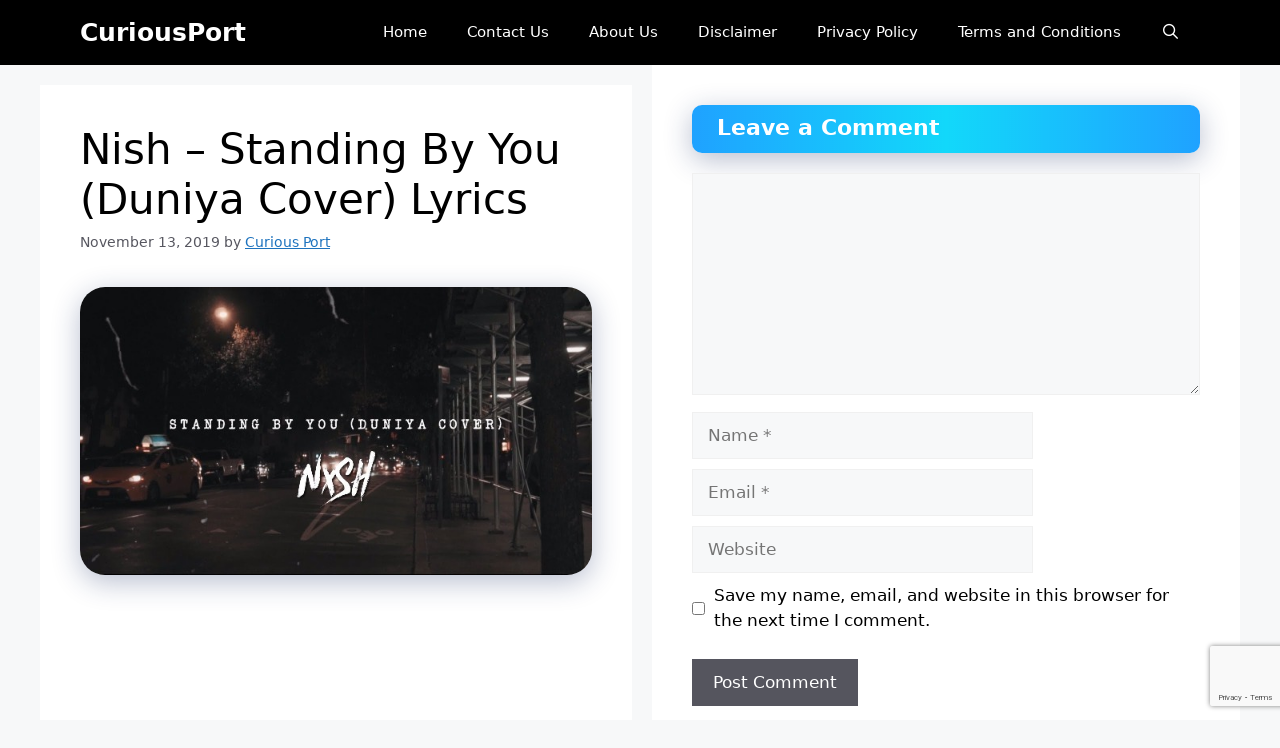

--- FILE ---
content_type: text/html; charset=UTF-8
request_url: https://curiousport.com/wp-content/uploads/2019/11/Standing-By-You-Duniya-Cover-Lyrics-Nish.jpg
body_size: 42802
content:
���� JFIF  ` `  �� C 	
	
	



�� C
�� h�" ��             ��            ��    ��$��@	$$��BCÒվS4h�Nu},��o�Y�l[]�*���0���_��]��U�"BHA$$�7�Ұ@<U6�D��l���|��L���HD}�*\jŮ�Nt�� ��`!�$0�%ҽ������n��/��O�[>g������I}=9"�����IuQl��=z��00�CBC$��skZU�4[G�	 [�����,��ءZH�u�^��.�\y9%Ȇsw�$�$���F��[z\ݘ��?B~d��?����ޯϯ���/9���i���J���R	$$ =�#.�~��ʌ��D`�5���R�G@��]�4vx���;��r5�J�ZA���U/Sw��}.<�K�$�|�Hh�YyQ�!�B#2�Ʈ���.u�����_[�������� �q|�C�� KO�����d��m��@I �	
���@C $qv5!�Gj�-5�WC�����]�����F��Ԩۊ�^z���8�˙#��Z���.i�`$��6��=�ԍU_������c��>>��N�j����=W&�$�HTg��E!��D�!r�4(�Cb�áhM$�5�'>t��yi�������n�I�6լ�#�.N��o�~�w�+/����>��a� ��񺼥�D"@�9�`][�h�̾k���^wgs�t�ۚ��)]d�eVI";��.Wd)\b$`���f+ 2�H"�����a�U�J�z�Mz_�u��K���uM|�/��=8��V�xl��j��Cz5U�<���
`:\�!s��B4���,a]��j���[�]υ����E�lt� �B /��UlU��Ŏ���Ȇ 9R84��{W��[P���h�:p�ʄ��Ow����E����Hӻ^��;|�0bo��z�����g^F�5�����sΎd�����a@2�$׎��歊+�FP0$ �ߕ�zJX�J3VU��<J�"�%���מ���61����+����|>�)l��+T�����~Z�C!j�>3�Ǆ*h�b4WԀh̰��Њa$� ��!�$���V�ч��XD�2%Xk�AlYUuY��X���+�����J4f����0Mz��~�����e���>O��?�tk'�����o�u��@�7Bc*�V��$#+I d ��20������d 2 �I��W,�WZ,��X��e$�f��QvtbV�,{l�[r5��܉�S��'7����<H�f����us�9]���a�����z�S�Ȓʬ>��D~u_e�O�y#�������^h���k�=��� _��_m�ƿ��,�7��c�5��}s�Ⱦ��}�ʽ!��x}a��sϯ�ߺ�om�	�z4�����{����>3��~�_����_����Y���=��7�����<���G����Z��s9�"s���-�GE"͔�/%>��I���l�4/\��鬕:����X�{�O��,��%(v�'O��I���H�N��#zo/`4TW������d2'[���3���K+��7��,����˗����:�:s�w���-�� 1d���z�7eG����֞�k�p���iʯ	�����z�%�y��Q��4��\[efi��Ցn:��#�U��;����/��-�y��7���z||�7�\�l�9+�ȧFu0�[�J�q[!0��iK�z�}],녿^iq���Yw�O�.�sn��s��N�M�
Q�07ݚ�s�Yw�Ŏ쭦� A|;�_%�{�?K���fӛus,FGS ��{T���\�^#"�GEw�s�����5�\\]���lu�~���:=-sœ��|!�I����M>��5�k,�?f[:|e����|�����~�_O��������N���'����~+���B�o�=l?Q��G�|����_?�gpl�sYf��ϠJ����˽J��֭�����KW�\0�C	f��f���N:���7��l�5����v}��M|��5Ψ����[Y,�GҾe�_���{����}Χ��r���v��!�N���NVv�8�i�}ߴ�y���T����g�����o#5|�뿝,��� �?Vx� J�K?3�ͮ��O��}�y���i\{��pt����ؑ�3�UWL9]�jZ^�?W�ӳ�����VK��
� ����t~�������,���2��='��������Z��g��쮻�����K�.��n�q�5�h�kq�F�iif6+?\�ϵ�3��� ���S����>����?�?Q���ק��NO���#��ܪd�%��*���]��5�
k���gO^�]�Mo�=�#G���"�1'
�q��[��x�E�J��^��o0˳$��8��+�'/M��:�l�M��Ż>�մ�W;们҃E E��*3��'��?O�|����ߠ��/ξ4.~����P�����3"[R֛ŵ�Jk5I�Z�u�m�ߎ���U��{�KU���9���S�c+�"K"Խ
eΚ�d;1��ɮ,���G���u�b�\[��N���s��VU�A�DWP��[�c�c�t/vt\���l��k��2`�HuH�뮕Ulz�.w�	5�%�g[V���\��me�r��<[i���fW�#��	�o�g���,ѐ�r^���s�ة[B�[��MZVƟ��F�kT0Yd�)K�!ea�R2o]Y�L�Y��M���Q"a#EZoQE���B�@�%&�\˽����6����ם�Ų�=�\y§|� YmEv����O;�6z�t���V�r�T� G4��Gdv�����ѝ��r$���v�����]��ܝ���t��m��.v�%���=֠e &��5_\��īNCB�L�R� &��@�:���:y�Yx�=�Y5cS"��	QK�v�����o4�H[Q0H�!YOE���
`%1B;VK"4;#4,���";R�Q-4��|��=4�9l�~�C�Xo�e)CW[���N��N�843#��]��]YRY]��a@̬��s\�"h!�@Bie�AP�@�*		��`ؚ�:�RQ%���B�3J�s�K޳��y��ӛ22
]��u��;$�-$�\� H*I��["�$	�CI��E��JBId	���(d�d�f�֒Jj���IER ȒIBIIL�J�@���/d�&y��$�� �� 6      !1"02A#34$@B5%D&CE��  � G ���j#������3���
!�� sH~Ir��ܛ���V��o�R���9j�w9��7,�� �:��Mj�E��>�����O}�х��G���B�nܝ��Am���%� �	�F�0RoU����D#����WIE��{��o���Ǽ��(v7�܋�;�"2;�ѾK��q����i�>���������ն�gL��f�b�X�h�L,"mˢ��A��&��J��EE#����O$-�c�T*�����W�èd}O��G�[j�<ՑT{w��O��������X 9#�f0�#��(�a�D-jsGi�5�_Lt	����i��1���_[��toG�΅��W����}�^��FՐ�e��R7�>PN�VJ/Z��7���=�)y��^)jb��V:4xo���o�V��eީ���o�/�J�6�Ḧ́������G�켦��Q�ݰ��]�j��F���,����B�[MsT�&W@��i�i������#D�
!"�{}L4�*�bd\�樁��PcI/=��=��F����C��(�E�r׮����I����������XyK��s�U\�Ϣ<!�"<�t�j�Χ�8a�TF��^da�i`+� �{?� ����p��]��f݂��l1�ϧc��W��;ܦѸ�B�h��{�vٮ#D��9�����^$�$�I���7�{�7"ݿC=���O�]�FHN9M{v� �!��rw�mC} \�5e{�f8����� ��O�[t4��Дa\t���
�{����f<� ሶ�|o���t��&2���'쬇��V;1������p� :B�R$�×:�в#�N����zw����y��u4�?
96�v���	5e{UE¢���;=dْ���.��ݕɖ2�\��0��;K��I䜭�=��d{t�h_�َ�/e����@��=?Tu/��mB5jo�p�A
�10Y@�
	���׬l)Ξ��@w�����Y���&3q�̌{=��� e�%�'vg=���~����g>}���Im�V*�o��&ʆ�=���Va���e��\�7��C���ӕQ��u<��X-��@���3�>�v� �@����-cHOg�`���GO��h\�)x�d���+aTp�N���k�e���Ӆfn&|��K�QWO�/Oe���V��QUWު+�c2H����v��|ee����r1��l��w�n�L���W��v�z�1(^�a[�_t����d}#���$��hi�{���CI&�������+�w��V�?"�#�
)���+1�/��'�x^����'�n+=G�����S�����[<EN������嶉±�tϨf�� ���t��I�"VPY�8�V���;ۧ��L��~�z穄>�ܭ�0��}�8|��58s��?�Q���[_Q��'+=;��)4}ulcA�
�Z�-sTS������PN�qS���@��>��垇١��/��>'�oL��p9_�=ii�C��<�i}A*G�+�e;sod��-}u�����"WqU_�/6����BX:ec�4�טm�VBo��{��{�v��}lu��hG-[�riG�fAx*9[/��r	.�;� ���ut ��C�=T��_&cF8��u�/���ĕT5�������G���p��,c�SSKW+�,sS�P�鞹_�"��'��5��� e�[�.�Q���[�� ؞+�
=]�.>+�k*��51�r4�
��U�u+({9=����t�����/�����h��{��������m��3[�6%W�"�����h���-U�ԗ������CO[[�k��#�.������Ok�:���n}��P銪�=�KTi�l�V��m�꣠났���W�]+��{�{NUjg^4�m�+N���[��^��n�iJ����&��ٴmU�Kk��������5D�J���n�W�6��e�K��m֛4םIQ�j!�ݧj5mf���۬z^K�=e���W	���~�J��H*j�������G$uU��0��n7slP� �F:4t!g{���8����5��TVU��"�����a�{WóUMY��C5��8����H纞H����Om�z;Si�[xi46�;5>��J�(}ք����*宾�P�U��{� ���<���/�T5��O��w���'�h]9M%V��lu=���EM�������d1��|w9���6:GW[�u�A\(+*oY�=ud����[jͿVk�v�փ���:�ϖ��2�n�G=����Z�*$���&>���U,�d�����|����C���L*�=�N�:���pv����]�_+���덺��p�EYs��+v��Z)�5W9mڪ�i���US^uE��Q��D@֗�vTO%T�z��n�q/r�]�,���j����5֤���P\����v�}M5%��q��K[Ti�ꬵ5��*�;�΂9�*nN��7{M-U\��,�7f���MEP5Eݵ�%��C~���4��.՗*�$��������}���Pܮ�6�Ar�En���MʠRҽ�s}Ux.��W�W�t��|��A��
��v�m��t߷�"z��jg��k)]�������㹩���j�������iZ֖3�����B�e�wn�F�`Q��6�� ^o����ۏ�����������RpE�ʧ����Jݭ=#8$����]%R{��,��="�ҿH��}�ک((mw�m]���Un,�h��[첊��ةf}!�{�x���(�����[�r[�g��J���� J_9���3�M'���G���kn�f�Lʨ�U�c������m#���L�Oh�Cw �_��M��k*n�=т*�=�Z�\��������!��{K�	��+���˗	��
	�h�kq�Ό�5Y�e�PQK�#`s��r�,�O����>��_���&� ȿ�7?�R][?�;��._b���WQV2���W���"��+ئ}��E�XXh^�ߠA��|�]�����k2���[-]櫤��n�4D�a.��� S|���I ���U�[Ql�mF���e��l3Sj���mmE�C�/��+UM��
Y*�>���R�q��-��̮����o�жf�R�c�)�lm�4�7��� zQ��3R��-V�V� 0�S۹��e�G�u��SF�q����&�3�2��0l���K�@��cW �� ���d��֠��I_��(e}.���U�q��=�M+p�SPT>�]km�fܴ����f��T�J�ɫ��,�ױ���almUuU���uC���]�Q�{���<к)t���t�Զ�Z��ﷰ����'���������W�ݥ�E��� b���#~$�f*�w�����ܘ�i[
lKb��.0�APn�=ۜ��Mo/wL�����/Y��+��N�7f�)x㜷���f��q�A�}��CR�I==\�.^�M�ˍ^���m=d�O��,��'�+���j����I=U6���h��E%}N��S��4-.4掞������r���n��������:��x��-c̫p/?�[�����U����ܣ��?���7e�v�1ĕ�t�{�`�o�G�=�g��zVM=.Յ�mXTTr��l�vڪmK��g~ݩ���#�vѧ �������_Q$��:l�j�T|�.9�U�ca��WTz���X*�pu����R\�6H�gĿ��:��NBk�����HYo�����ۨ�ZNI'����F����e���QZ�����j#Sr�y_U$�I|�YN~_le��bo�M�9i5T�sO`b���� b?x<*�s��+�^�T���ZoS˧�{֍�Q���.W��3#�c
�u��=?�	�e�UV\�y�d9!�)�G�:z~
��yja,s�N����އ��\]2� W�J1�P^�>,OJ�]��$�:^ZmwH)�����Q�]SE���5wωu�Z���6����9�ܹ��ɕȹr��)�?�j�7�O�ꏛu�H-UH���r�!w>�;������C��ڰ�,�k�=QB��o��b�/B����o�&1�������Y_�O+�v�."�J�+���W�F/��q�5���h�OC�5g��O�5�����~� ��e��U錾�-GSC��tG��&���O������7-|�2�-�E���}���>Й�9C�h�n�v��l|��㣨��BM�Q�N=�R��'�?��~�����g�;�QG�d}�|��&Z7(Z6���aac��n���:M?h�mj����PôKr�k�o[�4#..�cGkV��m��sպ���������L&��v�w�>Ћ�C�Br$����6�f5���;�-2]"��,�C�?.VVW���A�n^��,��B7)�SiS!kS"�Ҭ��������+=1�!�m��W}kYWF�m��	��"���2��{�VVz�{�y.^�� o�ϝ��!�ڣ?32�>	��?$���)�11�I<K�م����%�m[W�+����`Xj���/h<�	P���r�ڱ�m�� �;���=�^��$ۻ�����<�������|��� �d�}��� gxz���?�<	۾��v~?��·�m[VjQ��n�	S�[Jظ��B2�������fVVW�ݹ��������ȧ����{��r
L��pO�P(�p���؏���a��
����U;mL��;��)�gnVVz�]�$'�E��,�0����.�ac���&�Jc�j�P:c�(������-�����B%ùJ9yS,�� �?2eM"0v���e����$��q@!N��2
S۳�D&��;��p��E�X^ݠe{v�ø����6�������lF2;6��
0�Vյ2"������y^��Nߑ�[�[&�?=s�S�eeer�r�� �GC�$.W.W"����e6R�zt�wfVz2p�ꆽ;�l����#v�ל�xA䆀��C�!�+��z�C�C!<�lr��܁)�c�P%��wg��?��Yp+++wL��q>
�ڰ�� �D�S����;#>w�TIwL,t�~�Y镞��ǅ���~z�b���-�`[Pi(@W��HD�ߞ�Y[��VVV{���-�+z�Y2��[��V�aE��;7t�%1�k\OL�}ݟ�?�ee1�yC�޳�j#��eeeg�~�zed,��d/���=<tnE�nNr�����Y@�V����L�'wG���{A���ϚV�ޠ"B1�sݕ����<(��/��L,,waam[Ņ��~ؿ�� VV�J�f{����fpf��� OjXDx��O��Ag�����.F.F�F�V�V.V.f.f.f.V.V�F.F�F�F�F�F&��\�[ڹ�����X�X�X�Z�Z�Z�Z�X���Z��X��X�X�X�X�X�X�X�c\�\�\ѧ��E4mg<esG�X�,k�������5��������sƽDk�F�Dk�F�Di�4�{W#V�-�\�L����%�� '        !01@A"2Q#a�� ?�(�5_n��J��Ќ�D�O�4��>�	)F�Ai�~B�Qp��r/±���Z�}ӌ���D���5��b|���4Ji�
(b�x>HN��茺�?�t̓͗�l�Kŵ8�/CO������Jt�K�������E��οe(����K���Y~*���x�����p֒�V�-h�z�p�w:�t_X�������dq97�$h�O�&~f��:QC+�YV���R���ז�Ē���P�l���E_f���Ѵ�8R�V��(\�-8��I'�b/VMt���vʡ�r����h����д�����^���"�4�1���C�d�d�����d���� �����CQU3NP�5&��p�P��V4� %Ai�>J�i�E�j=�j˱;Xlr�4QYx�iu+f��n5�v���v9Ǖ�gMF��ŌSk��d%NǬ�;/ļ(�5��_^ȗ��g\(��O���7xa.���Xd8���e��b��e~�/��Y��и�_�Ų�cx�IW�΋/�C�����/�e��,b/���l���Eq��8_a���/�?�� $          01@!A"PQ�� ?�d�/TI.ں�Q����L���j�IuTi�yU��S'��IEu'��O���!��M�Q7g�x�yY�#�2b�S6�bk#��~g��W�#�{��g�.G��EZuS�4�����6xŗwvvJ0�ut�RM�?��N.���Un���d�H��� 
k�I'@�M�>��&oPw����$o7�S�E���@�ݟB*�ئGؾ�(-�R�)_gi$CU��dJ�f��dG��Gj��?�4��U���Ip�ԛh��A�I&�o��������&��<�1/+'�G����^TFq�?�� G     !1"2AQ 0aq�@��#3BRr��Cb�$PScs�������4����  ?���2q9'5ك��*��T`|V���T&�]�P��`�����oU���������[�[ꝯy�]�Z�%�Wܫ��x,�+�u	����܎�7Ǹ[����?㱇b�\+�`�U �e���˿�
�m3Dָ']���~N�7�=�}�%�����Q�m�X,J��\xߋ��E��[O�kOp��{������uS����k�v��㍱��/DF��\G��) =
�i-�ܻ!ޫw��w�������6����A�,n����8���wUte���m�_C�����GE�M�XD�E�h������ϴ�$b�C�w��G�]53j@h�u�z��Tֶ�q:��{�F�U�h���]���wN��-�|S�-�y2��nK��b��ڪ�5Y*��m>җ�w��c�3�����6�s��]������<�ͭ|Q/2
R�ƫ� ���O��u`�w6��F�k�X����};�VǱ�Lj�n<<4�*�y jܮ���Ϊ�$�sB�X���]C��uV�,
����j�b*�-ߏ�O����'�f�E.��р�Ջ�~	ϵNYA�E���n՝��7�ڊ!xV;�XB��\.�
)���HҸ�@��{����])�����ɣ��U��A(ऺ>�X5��g#��elq�%Ol�� �VG���;��n'}�;�NZ�O�(�tG�s4U8!tc���4
��c���Oq��c�M1X)��9��傣VaZ+�Z�"�3���2�ܪ�M��"��|�rG��p�x,`v,p�X����U>����c��7�{a@�x��¨�H׀�X���4Ψ��2��H��GS��*Zٻ�R� C�q�X��k�;x����6zMd�|n���|�#Ƀ����^.����SVC-Xj�*��G����;��1ƕ(��W��J�H?B꣼������ ju\ޔ�ގH�P*�1�>�ѭc�*g{�L���
�D�8���A�a������xe�!���;�֞�oa�:��MB�fk8K�Oǚ�؏�VuV�O�;�F�U���|��Ov��ef��r�
� �5����D�+Ox�#l��h�ۮ�X�� �{���:�:<���<�*�5���^*��/}�e����R��� �M9���x����z���a�3.N�.�!�J���w�����^��kz�+��4��?��ƪC���d�Y�m�Ҹ&���1��u_�3��� <n�i7�w���C�+�A�p�U˶������9��Q�����k��{��`��]�EPUVRr|���犏*+��c�nN�)Z>��4*��6�+1��@��FH���,=�C{��R�l�c�q�,���aM����?�6-g�u���U��ߙ퍟2��^cGS�k�����جB���9���O�y��W���C���T����o:�ZHҁ������U ���6�]�
?�Dc2K�7���Gem����m�yS�*76�G�����Efc���5�����Uý	�V[�.~��Uk�U8��8^8е���P�ˮ�'�@��=���I�?���@�ׅ�� 7���زG\�ӈ횺���Q���N�X�d�k�t� H���[�Eb�\�KZ_4
�ڌ�LQG�v��x�}�/��4�n��~騡S� 7�e�ol�-�  ���l/�wR �j����#�R�a����[��J/oc6s�c,r�@:�=�ӣ�Y-��<����#���H�?2�@��{�m���͟vAΆ��)�v>+C����:�_�T��\��;+4b�W�y4��[-^ۢ"�J]s�y����SY-���	��Ua�ϣ��v���Ph+���Ke�H%|Y��o����2Y}��]�t�����Y���,3So0A5�N��Ѿ�f��ͲڥٶG���*K5�7E4&�a�c�tm�y�-����~?��6x���~�	*�TK�IĒ�ZFI�`���˵ڼ�� �,v��詄�]�k�\�e��g��c���<B�� ��6O��MB>
�l��ctvϫL|����d��c���Fe�@޷zf��h�H-B�M�[ĳ���6�-�G1���h��Q�{����v{A(�׭��]h�̟`g��ӧ�K�ǘ^Z]�4ӡQ�B�NaoR���\2��$>���5��e�Md��I�tw[�]Z`���l�6�-�@�P������^ZK%��uSi_j�:��6z��iL�>J��sYGsKu���W�6�dpk����Щ�0Z�,�n=��n��d�ϙ�ib�4즳�}���T�����fk^#�x��W�o`�h�S&��M�� �N�F月N����)7�d�-r��m�^�����������q[4m����mh��Z�銕, �2^�`sv�kIo"� ���-�٠����8��z�����~�w]�n8�-�춏o�_�vF�ky��B�v�rC��,!�����Z�e�։�8��!i{�s��6���V8e�~} �b�� ?
�/ �R��Cj��V�-����r���ދB�m1=�ɣ��E+�K�f�=�gJx-�!�������W&��v��� O��;K��/��q?I�ɴ��$E}���bi�Z�Y	��:�L��|��{,�i�F631:]�O�\vG�kf�M6kD}X��r�#0�܎;�����>hG��Mh�'lျg!w�9u�1�H� n+�<1O<-c���]��-&���)s�:����Ϥ�l���m��*���d��+�7+g����|{ ��Zo��H�6��l��ٱ�.���;�|r�����ۥ���Zb��Y�=�pG]�o���%h���E�X�S��}>KN=��X�;A��0E�1Ѽf�
fl�L�p�
�)|���������%Z�v��e�F�+lb'U���{��M�j�hF���ig��$�n4�P�ʘ���v��[���=���Qi�����$�ɵR���5PZM@�����*ɣ��&y�/�u���!���ߦ4�rt�8���g����a;פ§�~kLZ-69�p	lu����sZme�m�!�o-h���
/�����A��t����H)���pa�/�:��:�'�
���hk����ѫ����u�M������6�f��JQ0!lt��y�z�R5ڥ�mi~�Ι~��=�oc�v7�s��z>�i�0��lR�Ԧ�u�Y�9�m�V�Ʈ��A�-�Y�{�����L֙)@�^]@��G[��jܗ��<��^ړ�FH�+s���944��N�f�[�R���1�BA�sM�-'hchц>[K�,���5$�e�[f����xf��Is�$���td����.oE��3�h���#���m�{6ӏf�UHK��RI�>�b��!�����UYi��!l˻fR����#4e�[;e5}�jv�+\�	�1ޗ�.�W$-2�$/"�H�*���$�;7��)�X���"���G)h�L��_1�0�_un�rM���|������l��M)����(����]��æ
9�:)�5kۘ)֡�->��\/��z"��I:���m�Eg~q��b�pVvi]�m��#��E�7Qu�G���^�RT�͖�l�R/Ա�l��9�#��Ofc�KX�	M��i��Q%�8W�}�>�c>ض����Ơ�O,��Q TU:�4�� ���}��!��:��f���,��D5�#o�(5�V�������/�����y�=� ]L*�r;�ÓB�Y\j$hA[�ʪ�-boh l�<몧"�0�^J7���'x��')57�;�Y�M�̿�g����wR�{OQl���;S^�"�;�؁s� ���.ߨ�
)�x&P?5$�D��(�$���+�f�3�J�E�����ό\1W��5ܽz�:��n…%{4���A2���,��!��5ľ
O-M�W_�\*�:=���z����L����55�p�߂Ĩ熗�5�+�}�qΊGE��]��*�����b�x�U(�l�����+�bMy��`q�q�Æj��Xj�ӣDe�:��:�����-|n-sO"�G�U���8�(�ݺ��OU9kj��D߂(~�A^�屳ٶWhC�3	�"��$�K�C�[��:�Y��xf��=^Z�w6cB�K���u��:+K�hA�Cq�}�}��U�5�X��a�
'�f�:��9Dl�VYCc!���U�4�1 ���U{}���b�V� ��ck����O1�\�Z�"]��wT�$�D16�|�F�U�3��O,�H��%�w�����,�ɑ��+uY�wzK�?�O�
�9�=�����OR��qŵa�*�Zi�S�)Y;!��[���v�By ڇ���;���0������~	�H~��y�uE9���7���C��gu�F�4�!tU�n�ͱ�h���5<���kf��d�Qf5m����ӗ%Zj� �S-�kgs�dA����R��l}�T�z����4�2�,��!�B�!���t|msl��qy���q�۫�=�o���9�h�̠����W�k�k~�_4��ke��p��Gg�'�� ���Mdv��Rw�掘���t��>&ٶNi�?��[�n��,۷�Q�/�_��޴IvF<(�����[�?��QCf�����-��p 䥎�5,����;S=�_��㡮A\��Q>	f��*�. Ӓò��Ĉ;�7�����E1�Ȕ�߼�~�])�x��eبSJ�F�k͢KT�Yds�y
*B�I8 ��eΡ�xĘy���JTi�N�����F��9��pA����?�J�)�6v6z_-88f�#�u�.R���֨W��p^�!�l�ߦ4h�5.�%��Z��@� ����g�謏���,1Gq���a��:�� J��/��^�tS������ZwGH��%��"�F����2;,��혐\ď-�H���yF�c뒱�FѐV�jԺ !��~KH�c���"}+��2U�{�il�:ZU5Z.�\���F�u���Q2^{K�Q�UGh�Ǵ��Z���O{�����ݺ��k�q�6��r��ҊJp4V�e�4�5�|U�����GO�?
wP5|Q^Z�\�h�V|��A�������Q�G�[��Z2��a{�Dh�\6����V��.�N���%��97���R��#yk�z�Y��<� ]����B�:+���$���N�w\ �D���|1Ֆ�de6�w*+��֧��خ8J����~8�+.�q����N$�
�袷 Ce�:\�{i� K��4qq}6y}��I��l��V҃�4V{��[���ƃ���̦:�nLߥ������Z���B#gi7Kk�:��:FGM=�Ց��YtE���,�SJ���3��}�F�|�P��ͯU�6vv�t�/;�EΪ�64x!�kpW�hk�Uyw�[�u�y�j�_E�*�o
�`�e�B�XA��:�/�����:�S<�|s��X�>a;f#_������G�7�uf#�U�o�$!�
b�"��9�W4J7'�qP�Ԯ9����V�]UM�^d<Xaڞ�YGZm{�5�S�yYh�eg.'
<b���i��o��:�� �Vk3(��"�Q���Fg0C�?V�ըnn������V�	���4���{��Ŷ�;	�������ڬnkm7+���� `�g�{L��H����8�G��L�9��դHatز��b�E������M�E0y|Ӟ�\h�US��J���L�*3�0��,�Og�{_Ie0I��uG�N�6��1��k�5Q6�i�����VAd����d"����_�<��u�i���{%9�̊v1�g��v�l`ެOϽ� e�����S�;�A�� �r�f�ax�~���Mu����!hήW�=�{іiYg��o2�zQ�5�b�l�d�1���ӟĀ���~_��� ���RU�9�U���
5�@VAW���˶3�%��!�5�ƗU�B�\v�F#8���[��<U#�j�g��娅MnL�T�)�H�ji�[9),m�?�޿�0W .|��sM�$�~�{z�#ء�������d��ph'>��s-������ �>~��Y�pk��A8�+�G��:Fb(����
}�z[G�����t"�3��N.�g�1ͥ�VW����si��mS[�*�*�cZ��=�H��E��<R�^�#hi�6�-���� r�ǵ�>K�8,�~��rC�-C�;U��4�G$�l��Y�W~l�^�G.�Kg��(�
�n����4�2���x�y��7/s��W��DM���x�U3G�7EXcm۰y��g�qUo��+
�'h�:	�V���s��Z]�U�]���A^m^y���P
�%�k�R:G^<�o�\�+��k.��psF�]�*���5�cV�ϒ�5w��'�f�)Tn�uyj	��.AI㩿�P�G�QL�*��Z'��+%����4� �+��~�}e����J�O��h��[���U}�Wx����=�u;⇖�:���9F:ja�N#�
��֝�f�������wޅ��{x`��v��5�R˾�3��Tmh�)��]��c��VeqB�5^��[�j���ۼ��(�ߞ�]:�$����w8��=���\g�c�Ǳ����=�V}��5S̬3Yd�QK��b��g5�[ǵ�̮%�k
,��;X��|��*�k���a�ǱCB T�зh|B��C�q�w����k5�(k菸:���&�����[��⢨�J�X���N� >�%��=� %�v|���X-���[������)�=��U���������������ǰ;�}����Or=��\C�q7�q7�qU��U��U��U��U��U��U�=W�\C�qU�=WG�q��U��U�=W}W}W}W}W}W}W}W}W�\C�q7�q7�q7�q7�q7�q��q7�q7�q7�q7�q7�q7�q7�q��q��q��q��q��q��q��q��q��}c?2�g�\l�ˍ��������������������������������q��q��.6~e�����U�=W\C�q7�qT7����� 2�� (       !1AQaq��� ������0��  ?!��;�M!B������\�+��p���UK����� ��pe�\MT�m�e�Y��PP�G�fHs-��F6h���d�{�*6`H��q� �����NO��Q�'[�d��X��G������]7*q�\�l�L���4S@�xMG1\����	wdքܰ��p3[�˄"�yzU��^�� t'cR�70��{��J�b$��������ֱ*�zW��q��&zh�r���+.���+����kp���J�ˏ�#4�D�*ƃk��5ֺ��6�z����n3�T`�#i'��\1���L%ύ�Uo���\EA���K��b��b�J2�]ǲ}���L5;fɤ�W��zU�[J[�7��]��ѯ�G.m7�3���\)V@�[&iq�6� ��c�-�6����]Ce�㊄��T��w������;�!�� �7�����Ը����Xri���1�Wz���%;#�W���a2ӷ��nQt�h��2�f�
,��2�3P[޷<:X�z�������L����}8��1.�������-V��gG���r�2��̺��kH�]gPtg@`���x���V���}�n8�����5EV�rٕ���a<��pfp�J�B�8@��"p���T]O =�dv�b%���Óp/�k���To�2�Gqļ~��YMK���+��&��TIUC��c4q�Om��<B�ވ������tr�s�_�����H*�w1ߏ�-*�"0�i#���8�`�. ާ6�����A+,v��hT�qP6&�+9>%���&Vg�%�l���~�*����i��ԩc+U[>��'<Mo��R����SSSr�A�Y|���T��+�"�r�dҤ�ω��	�XD������{�/�	b��s��z2�*X+���qZ*z���e�n�qЭ�bZ�$���ZiS2�lc!Es7�5�1��U����,�j�@A̿1�9���+��
�3*�8��ǘn^��Yq�>R�F�|�Yn���~�]�9Z{M�Z���������Os$ĦH�*�+���a�lOT�M�T��c��ߊ?��j�ѓ�v� �ߞ�tm��X�ZW�0�FT��,�@�ny�_�r�e�i<�`e�m7�2������A�Ԩ�������f\%�eP�f_xcP�U�LC1O�)��T�5Q����v�ɇU�Ȱ�1�!F�w�2�
|�S�~�7-��}LFb-÷D(P�K$��$شk��-�)fT=*Vf��v6��P�C�B����Nf*����_�*hp'�I�r��v<E���L���p�q5�Y��p�DV۹�vO�,IW=R>��}�3�V������1�*�+5��UN�'��ļ�f��I1ط-lī-��I�ŏ���x@6�0�/��.�w�`���[%�\��U���O��/yȻ�:Ԯ��z��!�_�m��9X�s{�v��wb4�b�5���,C�5���W+LE�&�SS�5��d�s������M�%�Ka��RZ�f�p>I�1-�!��1-@����0��-�w��q�e�o�,VP~�1{R��d
�4�T?s�p�/�,��3,��G��-cqu��qӉ�m�=kl����L�4Ĺ�嘱ts<��r���s�]�ei�9c�{����V}%����Sy�C�c�����em���³w.*8��1=�P�uI�b�"�Z���
�OrY�E�F���ƻŚX�1������)�3����î�ʀ��26F������n/�rYܳ ��8TU�<B0QM��խ��&ޥ��L�YĨ�^-3��ӭ���^��S/�W�E�)�Q�Q���9�a�b>�2M���ؔp�f���%pPEf��D+�h�3�B���c������ ��q+>�by���H�ݗ��JD����w�5�8\b�ϴ��^*f�_h	��.�����'z��SF!(�8U��̪f����5@}��%,����s�#.��p��-��+`�q�i��ш[�s�u���tK�kL_�d16g���\R�y�Vâ��Q0��^��K��m���Ԍ:.1�7]�?�Ǚ����c�
̩w]<���Q8%�%.�Fi�rK�sm�2��ǚf)15�!�E��?�eN'����������Q�gyM"P�h��jӥ�z��X��U�JkX��h�wp<f�* �֥�
p���J��u1�ͪ��㴨n+G���[�J�KIx���^�ң����
���'�E3�9b�W33���9a�/�����b��d������-�8O	i���;fs̖?q�S�A�?Q5�	��t0��}�U���_���SGK�**�-b��\��a���H�`C�^!9�ԃ�ʸ�nc����� ���u�S��Yx��\Kb�=�_Q�W�ܹ�{�Q�h
�d|�e�����;
m���N浤�"?�QF�v��SJ���z4t����������H�N���N"��]����n8�]�?����r�edL�zy�3��7ЛN��ҳ(��;���?�*T�Ud��I�?�d�1��긤0����P{��	&�vJb�Ǹ|F ����
�D�:$I�^�b��w*�ݳ�ɆK1� ㇩�	���s(���~�{�m}���_�(���0��LʎN���;zo�a*�E�]C]w*Tyq�d�S������u&�"��Ҵ��;w����(�K�����V����s��ي���r��Ĭ�0�p���9�ܮ���2����A��%o ��ҫ�8�"���SE�,�C���E�*>@�������,i����_�S3yV�
��1LQ��?9����q2������o�T�gZ�؎�d`͹�29Elx��P�%��Jt����3�����E"	<�r��~aW����~��]��2N��*0M�x=�^�M}�W���A�!�q�%G���?�,K��4��$�u�/���%@v�Soܸ6�挰T\G��=��B��J�j�ܘ���XD��b�(���9P�����P%�l�'���Jq�ׂ�[��y���?9�`�����|����G�4��Z�[Z`��BXDZɥgq�(�M�'ƭ�ϔ@�;Ī!��9�Va���0�"�`�W�p8`|���#Hr~�{��1u�Kǅ��0&A�ض�A͜2ƃ.�vN���3��e'#̳���%�P�d���m��O�&��7-q�fJG:�V��l����M}.�C��i�7�e��4:.�����1M-�uKm��z;XQ\O�-� ��KCMe�H�
�5�����d��|%�`�U|�f[8���Uk{Ql���̄�(m�z�6g00wgI�J��M�����,q2��`��r����Y�\�.�Ҍ^8� u�by�-��X{�}υ��f[�$���  ��˓W�E�����om�k�!AX0缦
�������̎a}���+57*U��C�P�;������>����, �,�[Z��{tx��7���KO�jV�_�h ��+M�S�ۅn�K!��[B�����dwr�B\�D2�?�,&6�95� bg��:I���ܥ�P�nr~��AR������tUX:�����.T����G��V㝿9k	R��J�9@��+��Ӆ]�T�S�����5�t���G݋,)i�<�n(]6L�e��;P��#�]~�e7�����{R�-�[�z���aY�Fg%yfl7�k����H�S�o�l�n�:�����u�ب����)a�+k�p����z����૕��a��\��ȸ�7��U���'�����}�t�"�
vc�DY&�ߠn��Cʽ=���Z�0�q���R|�{�Y�B�[70���:ɗJ���G�j���QD�� ����б��ĸ-
@�ʰW��Z��=N��s��۲�}Ċ����{_���E�VӜ�u����.h��_���,�^��mEE�Y)��Z�Q�-�\�$��3��v��{�7�J{0���u�\��g}��3fo�"P�;bJI��mu�S�\DYh�Z��'�|ӿ���Kr�V4oW2n�|A��[?�����%���D����D<�H�^�p��M��bnm�ݏ^#p���Ne��\�Ax.:ET�-�gyc:=���j5��k*#� ��ŬH�j�go2ߜ6R�]��Ȧ�M���7]�|�W^�jP9e�)������3�z"��p*����Q̱���W�a�Ďv@�Y��ү���-��M���� �1���Ε���ܻ�F,�P�N0����sC��DOKs�4�D8�ӆ%�����%�6��q*'C�/2�u� ���Ќp�s���E��~�V����|(��G��� "�P,݇5B�QB�.u�. ��C�����X����L�7�Ɉ�W�Vx����K��zIg���?�-xX�wk��nH�.>���w5�g�,�z�~g��+u듎�g�#/=�n�U�za��Z��-�Rv3CS.�Q����1�lʴ�\S9z�gev�*�dqw�����Pbe2�f�qw%-+]����#�9O��h&���.߉�:s)�ڙ�
�ġ4����/���Rp��/�� �g%�\F�1u��hm*���)�����^�����A�i�e��Sse�c�d=ޏK���ʧ6W��8{j��*dH�?̫5�'c�1���7�Y�3�\��t<�5�	���<C0�A��p��Z�Qu
�Y�`����6�g��Y���f�y� �+���i�p�0��H��u�w���W��\n ��w�?1vj������&���~t��1I�<��v��>���**��o���ݳ�8:��ķ��O�y�b��f�ˣ���$����υ��GT���! �D8J��r�FX\�̧J�Px%�y^��+XQĳ�TP�L3̥I��M�S�oɗ��-"���U̬��2��r
2��]D��_�h��*m��ϼ��)X|DzlP�s����Ю��l6��J�=9�Q�X���>�q�cgq07��)���h<M$Ͷ��8obQlȰopY�DD9w�1��E��t'B�_pnk%���� ��-K����Vg��Zf�y��e<b?�m�wT ��a�ǹ����
��[������VG�#Yb��S��k*�%T�-x�o�(d��o�@o	�9�@,������Ew���eo�h����+��=��L<� �����>-h�%��(5��@�,7���m/F0�K�F#,�%te� �]�\.�[-��&�p[�e�:_B�'@d�����@��oU �͝�&�Լ�+^1��� u��i[�5	�0��9���/xu��V����E=�"T��q��7�� �3fEB����6��KGos�x�@Ҧ"�c��7W��P5��?0�`�c%��qi��`}��qJЏ�A�����Bm�_�x�4ɸ���� ��ʿM� 2�E��r˹ʽO�T1��1��b�<P�J�h���m��;���qq�1��0��R�;lv�z�B�Vow��c&_��[57`�r�U䄓/�d"�S*�7��|��S��{�B�c��"q���w�*�t\nvф���1�ʠ+�Ν�\ܴx�#u��&��H!&�E��ǀ'�}��ʿڨH���"mV�K�6xc�g�������~a�3���2���>(k�`;�W򔨏�L�5�d%> ���>�X��=Ŗ��S��@Z�^�J�P�cqv�&wvZ�N"5$��k��Rڙ ��xB_��3~��n��d�	d�� Cъ�����<1TI��x���x8_%KK���i�g���{`�%jm�O��G�R�{��L`����v���Qm9� K���w�T�LR����X��f磖\�����3b4ǩ�l�[(`���f��37r�ĸ�2)�,§󕏝KgM�ib'>�6�VŲ�/��ar1����5�J�d��1��Q$���i�\�h�g8e��06�u�{e��D�}2���o2�b��G��W4�{� ��+������x�0 AFc#E�����-�o�����cȦ��(���H����\�2�l���{R�^'�|@J�ܿ�g�����1]-6��z���,ZP<��W�Ia._��:UAS�����܎��*VG�L����̬tq2��U.�p\?K��]�d�z�cЩZ#��ET.紹i�_�?��n���=���(�>z�x�����j�7݃9��,�q)xh��js+k-4��.:@�z�֥���e4s��(5$ b���,bI�{�r���/��N��}�X������c�[Dɪ���1�P+ۋ�ؕ���[ba��K�n�b�6����hk�B�dE\��`<AƵ�3�4G�5s)�K������ (�T��f=�k�β�3$wL��_g���6.����g�2�� ��V���̘n�*j��W}`�1���lEl3)r�p~�L�f�0<���7�&�S�i��w�7�bZ�1
yor胊ԩ���MO=,�}a�Wp�~�'��=n�{�p.�i��Ew����-��f�J�(ZQ`̻��JB��X�B�5��Tm���*S:�Aʆ�]��Z��b�ywW���WZz��}gp�k��`�C�Y��~B6��P�Y��D�[�H3�qvu�#Do��_��9�� �Xq��q�@��� .v��/�,�:��N�ĸxAa� qq���y���)�K3�4�x���?)��(شv�?��Щ��� 2��\G�Nf�f]��g�qP��[p�+��!�"�ew��L���� ��f�^%q��$�-�M"���}�!�|A�.�����)�D8����{����A��qi��QB��.��J��� �+���@�%k��#�aL x �0��K[�g8��֎�.�-)����?�bIMk���2>�׸����X�p�̄�����S3R��1�e���)rp����\Y������Q�x��v�����c��e�јKKK�'�
oQh=���32˦�O;$�C���;rK��m�˗){&Sǳ���p��	��/a��c&l��B�P��->�R����}�L��`�v�:_���pK�R|�$vkƻʌJ�j|M%R�O�i44j	�/���8�k��A�>��0���-�A��D����D"�[�a7��}�bһŶ�����KK+�K�)-/,���3_��s4��z�J5pV;��4����̪�NR��c�����_e��*Q+��".ϸ+#a��������/YA�ۼ]�Ѳ�F�2IK����c����Ī�3(�=�FSC�'� �	�ˆ�~��6(ݢ��.�o��̿��a]�<bQO�a�l�q�o��v�џı2���L�C�in:�xC�3,�~�r�3�����TN���5vk�2��o�/��A�̘_��GJ��>!��J݊��a-W�X��0����q�@/��ѣ�����tx&{%�8j]���q8������±s�O_�a��h����B�iL<�`h jh������K:Ti*B݉�N��S2������!(�{^�iB���qu?l������.����\y����!Π\�U�L�T����!ʀ���D�K�ف�5���B��a��_��9�̼E��ıX\�O��bp���ͤ���1+�����B�Y6�r1}�#��ew��4v�֦����3��^���KՉr�Ӵ-y�W�n����/�Twe� ����P�n�7�ӂ�3C��`��_�Dp�s����8`[�;|K=�-��ܸ�dze��0�L	�o3P~�#$NW,%�DC��؋2�Ke_(���Ug'h�G�/w�F�Y�33ɉ}�Mx=�[�\M�����<�	D�EǞ�ȟ�L�?*g�Y�i��[�B��Mω����di�ʕ�a�'�B�\�wg�?��Q�)��> Y���`��a,�Tr&�s�k�Bj�v��Tn."����TĻz��z0lu�	S?�T��D��O2�s���._&Y�c�G4�#b#�2�`g���}�.]W�2Acn:-�-ҫ�@�Q�R�55v����`Ծ����u��<�D��} �M��y�q����BBeY�K�"��\z�ywr�hx�T%9賉se���s<��a���c���T�¦8�1�=H�h���U�r�:�Dz��+Y&$5R���{��R�:K1N�L��cќB\��i��.��=o�a�;��K]���	),%��9�7���g��G=tҮ������S.�is��> ٞc)�'3S���7qh���h[���΃�nP,��J���u\ˋ�������u��*WJ�P�B��>�N�;~�U�!�K�!��-�#�XԵz���3��5�� ��+��44������$s/8���Y�}F��MAي�&�t��R�u����:hKI���p˽�\�˗Ї��gEJ�����.l�+�Mvx��Z��=!��@?ǝ���BL����-�iL�;�t��^�Ź���� ��ӧ����Oꒉ;D���7�������'�I�bL���$��ҟ�g�Iڀ� S������ ��Ђ����Ŋ� /�?�Jş�������\?�����̟Ŕ�?�C��� �&?�D�oF���>�q�E�k\c����      �?ˍy�ޑ����-4�?��W����/���x�o�� ���-d��x� ����/,�o���3��7@Ї��Kq�/:�l���9��r�7�?{�)�I���� ��������ؾw��}5��� ��c1`22�:� ������8��C��p�� ��O!�(�����v���=��  %���y�M��~v�4N��E�����
��PX"�?r�Kz��?�������b�O��2�c��� �k�����,��l��bl���Ll�b/V����:4��Z:��6�L:��8��x��� 5��~�!{_��\1�?b��d� �� e�iY�����a;�p����8*iM`���vh,&n뻊�:�0��ƹ�o�}��Q6����8P{�ފ��hi����h�(�Z�>�.�?�Ĵk�8>«�+����ϭ��Q
�S�_�ύ��8��B�C2�>����dJ'�(9N��}~��GR�����2z��	�(�̓�����6[a_;˭�����5�>w��2������fi�{����K����"��>t�B�{a憽N��a"Z�6�ȧH��R�Z����p,�w�˷��� &y>r�3��Y�ё���p�mR�n�&����c��5�4[�T}U��aw���Qm�o
v0�<��Ey��z��/"��r�� ��� �>���\|7��� !     !1 AQ0aq�@�� ?� ��_SOg/�f���3Ə'�B;D�1=|�B<������[�9~�O&�w��an��X<'�����:�l���{'9>�&po�LD����X�=}��9��� %�!�x�nC�����;;��,2
E�o�uj�7�� $88Q����b -�����7� �!���%�עG��i�c���dϏS�>�?#�����=Z�%��g�3#>O�����&}�/��&?n�r�`?y��S?ѷ��d���m�g]CXO.�Cs�vM� �s�9�df�'�a��[�&��e��a���:�����g�����s��rq�w����>���3����lh��#�w$zce�e��{��X��c{���լ9:�����G%�&�����͖��@����Z����c��ɑ��9>I�:��<.����d�X6�ˬ�,/�a�M��\.L��Hy,�o�Y���Z��~�C�޷�����Ō��ϐ�8�u�ל�c"��?��$��t�A�n[7����������Y	5�
v�����<��p��Q�Aw��!�p���R��o싦D�Y� ۤC���]V��clX��O���{ ��z�K�?�L�7�##,��q�!5=����ڶj�`Y9a`�6���z�{��ޯȶ��p�8���:ǫW�"��u�\4�Nc!N!K��u/9h힁`��O��ղ� $�2�7��Ե횰lpL�Hv�c���`+Rm���B[הXX:y dk�ll[Ŭ����o3���D��V�;��dC�_���=��B<���g��<�-'s�S-�S�m����^l8�ӛ�����r��k�~���%��������<��ue��d����ǶG�+x�U/�e�ae�[1�����          !1 0A@Qa�� ?�T�5/�|�&G ςp>�"�Q���E��?N2I�F_ȓ��/=�ݣ�<ڃ�x*��=�0�<C9M��})�d'�ΨnC�w�[��p�V�P�{�т��a�e��#��{��<�1y��x�~I!�"�vry��߯���K�e��v2/ln��|��Q�0䶿�ئʖ��w��l,�{'r����67��?g?9����'�s�}�[{o�p�C���e�G�� >+����mv�<�8�:���#PG�ukRH2�^�Y8������,�䱍�d�ml;��߄worl����K1lH2et�ۜiǈ[�����fn��`r��>�75�1u��o���|�# l���$i�.��-l'uܭ�x��9��ô��ýMW�@�w�l���v�1.�듮��:��@��x-!���0▖����OQ�/i�O ��]F~K8���K�. ��o`0�H34%�R�k���	� a-��q����:�#w�7��&�	��n��2�ⰄپA�ue���{p<����8^��7l������>�=��io�x�Q��q��������|��'_dl ���3�0a$���������'��� �R�7���7�,��oZ�:��5��$�$���ٞ{ �����S�'���!|��8��c��������<d�wag)���p�daa��߁��� '      !1AQaq��������� ��  ?�=� �Z�:����*�eb���e�&�%�r��
��9�S�P��"�¬���C3:k3mN�S,�Z�Jr�5��?�i6%@l�V��Afg��G��-������0-��M��T� fU�P��+n�F�SL���+�4�S�6
�� C����l�9F���	�SG!�r/	�pTӢ��𕕐�?���)+���O�F�/<�00���n-A��� J�
�c�!��s.�3#��`0-K�^r�P��!�[YN��>C�U
���m�}~�N.�\�Xq2]`�*����2j���m�8B��36�Q��\-�uSmǤ״0T���B1b�2mz�{Bٽf��,�T2u�@�
ܾV��cA8��'ao����;��@�*@�s�(��.���w��W��d�
�2L�0�J�@H�`�Z�� @��M�D�1Y��`�&;�|ոe�U���:��n!��cQ�s��8��%;�靄n��n1WX'��9��.�%��`, ���V�M���k�Z�Y,����V ���̪1���n�xDN%5��E-�ޥ(�F�3�V",���JJ��/��@��*�G,��VL �j J�Nw%T��`XSĮU���C\�[/&F�����*,B�?@��-��%��*.��m�7<�AJK��bԢU� (�5\<��q��Z@��0F��D+�����Kj�K�d���c8�~�`����&3@���Mf���jHpԥ��卢k�GHW0��骕SvT[o���LK��_2��D�m�^��j��X�/�Wb|L�/�D( �ʣ�FQ�-��
2�Zd�0f9�% L�hj!j/�[w*�ˊ ��0+�B����y�����T�)����z�Y&�u��!hW�����(�B�MX�{�3�v;��u=.-bw�h��8�L����r�72���� 5a�c�� �Sy?L�]�dZbYll����]�T���S7�J�����pX�;�b�)�J���q9�����9J�/?�hJ��ȥ�?hj|ʕ #���[�Ks��X5*�e@R�,�}T.�F�����1��t.�������_�W�(�D$P�<S���� J������T��E�f�76�8 V�KN�j��.������:A���V�����]p�g�e��9��v���H���eW��LG�������� �Q���0WY��ʨŒ�j
�/�ҫ&X��6N"�sR��q��~b�^^����D�2�:�K�W1��k�q�
A�� �d��W�Zhj�A���^�A҆3�E7E|D��]���j(mQ0)�
�X��7���١
���Fr��?O_�\`�ޅ���m�Q�?C�B�?@��J�pɨ˩���B������;1�?i*D4���-�� �02�/c����jJ�"�j��u�����5�&R�2AKj��:��̺�3p9~��#N+[!�8�e��U2#���s�'�^{�`�3�5ī#z��"jk(����73���i�	�(U�3M�d"=1�cS fpz�f����\FY�\�����*a)y�CLk`o�#AV�Om��	"���A�+T16�ӟ�/����}���G̈��}
AT��$Ԣb7Ķ��wI��˃5��@k���fϦ%:`͏t�5DM�c�;�J*�7`X���o�	˜㘔�|�t⪈1)7#�Qr�
�f�ȅ�!��E�p�T��K7de))���NԴ�c�Qr-���k�VĿ�q8��KyV-�L�[8����e�\�Z�ʮe����^h�R��Y@�F%-��0@"�6��A�vP���;�{&��k԰P��7���˂�u�e�n nWS*���Ye @�1��5 Xq�u	2������G��70�
������UT�/&ޢ�+�Ĩb��3�@m��5���I�j��LQ�����K��oA��h�Fv�%�
�!w�'P�Z'Q(*�� 
G��e\5���",�
E-��e�J�Bw8�.��,�0��G������iDK5P*㺈ң��t#���9�8�R��bZr\�Dq�%�8ciT]+C{k��	�"�ЩD���c,v|@�W
��p�3�eop� <dcAj霛�I�E8�|�ق�8�r�vu7�� ���25�j��"��K��?)��wPSR����j�{�ʿ�.Um��+�����bɖ
�3�{��,.N&�[���uB�d�!���+�YDgx�Qv�<rw��
�w������\�R��
�u�.B* ���\�
�ޥE��ل)����ҨI�h��6Ě���Ըں5���[�Ն
�U��"V"%	�5��S����"p�R����)e�E(��S�	w:WC�}�d�l*p��1�� �C�)��/��fcz"���r���]?�L�/���w�9�Z�Ϥ�i�X���k�0Ѯ�8���`�ܬ(,�0O�-]A��n����B5e������(�F;cK�+�¹� �l�D�������%Jp�ϊ�E�]�jX��{g��R���]��A���h�F��]�vUY��|��������ۀ��o������ݗP�UQ�6��Ү�����(�/(�.l�o[`Y�D��|tJ� ��"�[K[bZ��Ϩ4}D*8[�(�
�A�U
�H�jU�:� j#�3�4�;	�P(�'=�_���;�WwØ��[i�C��Ϩ]��]��(f��	���Y`��Bho>ak#�-��qW��ʵY�{Թ�з��@���̴ڔK�_�A�c�$5a�����q����*繓��!�
�G���� =%������ON��0Ncl��U�p/�E\v�̦4(_q�6[���@
�� ����֭�嘚ŎU3B��-n�p�����H+\�����Eo�K��VZi��,�{j*j�S�"+�j�q��d�T�sx<=�v�f7�cY�b�m����(ҲÝ��������f����D2j7�\^Ps��&�k�pVx;�xM�u�L��{��t�hE[n �kO�J���%��`�GU����@A�\�[4���|�ɱ�-��2�����[�-��`a #���#�)��9@���̅�X�4���p�����"*�J��.�Q��@F��{�H�>�]ʲ����L�4��AJ<5湨ުP�q��z�1B��_$G!�o�+ 9n K��(�A�9��q��X᫦�J��M�ye�[`���5v������QN*��XSl�/�0[S^y�T�q6��_q�luy6m�n
�Ey��/��q\r��bU�@/�F�}��Lܠ�.T4���~e@�PQ�����D�������U��30��u۰��GF�]i�C�D.Yh��6��̰v�|�ۀӜ��n[1IF�]0��R�� �`'�m3ic�GP!���DU�Y�_%s�RJ�,Z��-dc�D��� �� vX�+�$�eq���Δ��7/5jK��C9�(֗[�+����n[E`^�/����0F��D�/���X[�P�i�b0�Y����9. ��ڲ��s�ywq�Y<������-�6j\)XX
��I�F�cg�b�/qg-�CD�P��Ĩ)kQ����D�ky&!����]��T�#Q`�& j䢢ծ ��G)W�o��d ifb)�@ ���D�P9x���Y����<�y�ɺ��qGwDF\���#-6���eQ�\~c�hF�0� m��F�/��p�8�|2�F��TM4��Y> �M��6�	A�*Y�E�����Cww*},��W��+:/DB�_�#��.�~�p0���p�RiOw���Ħ^����Gd2\)hm��e��zR� �(,�Q"��PQj9z�6��74���Ya�|"f&ƥ��*�KD|O^ �v�U��������-��2�
��b�0`X��K��<upf���J�Xx���-�C��@q�L������Q*$V��m9"M@o2��D�������7l�Nn��|FR�-���dm�騷�Z����-����P�}V!08������QL�qm��)�A6D)t*��݆m\�QZ�9�<"���Xs�
1tp�O�lh�^ �io̺M�c2�=��KA�ߨ�{Ϳ�Ե�ԣg�asiiA��
�|�g5d�£n�%g3�Q���Jdh��mNu1�"��O3Umٙ��7�����bϹA��L��h.��0�`喀 Vhwĸ�.����ws�
>���W���Ɉ����F1Y��q�ٱ�e��X��t�0� ዋ
�:�=%���U�利&7�fn]�ǘe�,��Q[����P�ts~�K6Ň�2��}GB%
Xi�n1��[���=�~%�k,���JOQd�Ѝ�$Q>#���0h,�q唭g�1\�PdW�~&p�nZ1^���7u���n  �T��1��wJ͂8A������J�Ү!����3�L�A�c�#j�al� �<����p�q2��K�?PkS�`4A%��Q[V��b��a�@�9�I��-��OR��;�s|% Ej (�����xMbj:���	S�9��`���:$.B���^��"�L/�@���\s
W6\Ƽ��6 ���2�A�:�4��^�aD�9���&8
E|D�-f���8�jt�p���gP9�Ap�&����N+��F��Ս"���-�bj�G[�.:�U�{e�.8f��q��8j��b��R�YA��Ϙy����>�r�q�a��~�5�f���Z�#ıhm�;�P����"��2�^'� �_�֍y�\<uP�� 1Asw����b�I�F9�%(@��s*(y���s� 1�Eq(��������*��j	T?�"��m��.�[i�H��J�q�799v̈5�u��p++W\E�ڂW*�R��#4o���R�@��.���1�LW���W�.>�I�p��.s
�S�j�`!�a�b����egm�m �\�h�)ZP�P�����L�%5Y�AјМԾ�`�:`�ܕM@�� �a3\�ۈY7%�0h�E�����tn��a;\�2� s+��L��R��4���C�!�b�3G�?�]�C0���N��%/X��� bP��/c0*��L�-��� �m��rp�����Q)nWp*]c���ڠ��7�%��e�R�Zh��F)m�q@t�b����f�`+W�(T2,fkA@�f��aE*��]D��uS�C��^`��
����"�Sp�����3S�Ϥ@4�ҹ�PJR˘yYM]�)	��8�`����8h�2���� �RŠ.���-�ږ5�i��[��=��qb���=1�+�,nV
�˰(�U{��)Ʒ.JZ�K楄R�m^�k�ˈT��7��!Xe�ĳȸ
Ƙ�Ò
(䂜~����r9�w+������ú�nm� -��	T:L=�*Q
h�/�j��+Ĭ�ca�ja��1��⥘�mJ�t�����VIQ��L?�]�U}DQ�%�Ե��ˈ�br&`�:�27JU��xI��h�B�g'��[�"�k��%��^��F�XH���8����\�>��������C�Jl+�T�����5��o{��7��2�o����%XJW���+l�GWi�
y=ƅ]S,%�0_�� ^̞SQ�G_�4�R�����0N�UF�����Z�U��n�O� �I����$�UMۮ��a��L@3@�֛��X�ޢ��6I�|�ؠ��K�F3�pae^l&�03Wt3�A��,J9�����$���-d�iN�0��B�,������}u�̥S�����Z��&�೚���塬��{�j�*x�J"*��PIm�3qT"�`���+��Z"��&��@��������*5QY���f�Uj�*㢖`$L�9_2�E4�"���`�pF�
M�. ��  �4�
� Wj������V�9��3h!mf5A�,87/ܼ�8�0���&8�pJ J��t��(;,�28�!sc#��l�������}��
5����Е��uM��]AC�����Oe*,�tP،���Uق�4ť�$o���E�d��$�90HmnN/d")4V�`���X�@`�]��S-�jYw�4�y(,��՚<=)��7����T	nė1��h��c���X=
�`��v���"%������\(��^����.���y�JW�\:�G^b�
b������37[�JЖ�;8�E,z�
\��n�3X��pT�������a��"T�s1�nq��[E�qB���I�nN��p 2�`Yv�2'�ŋ
�x�X8�J@;cvXB�nLL:�A6���C���\�W`�����6l����nR�3�����^1�%K6QY��-@��� �` z:�J"� +��R+�A�*�D�]��LK�CR4 ��b��[�F�r�+k\,�ʰ�lr+��l4�H�S-q27p�
!��kx�k  `�ܥh��@��;)��h���vS��.
����P&�� '{���������*�����ܤe �x�9�e9@e"�ILz��{�X@X�d,��\�i�'8���(�YUڨP�63U/�7a��x>�%!0�{��/�b!��,L��!�
��E)2k�UX��*�fc��d�"��4`��vTr��P���Ө�����QQ-�qz�(��3-CBӁ���i�2%t(��7��ٴ�Z�k6o`����q*��3��� ���) $�������F����ـ�j/���G$FGD�D�Q7�Ncl��i��h6�ͫ���3$�B�\x����˭�'2��?����7��i�7&���"-`���\��v�R�[�������ˢ[��\��)O$ �@:!
���ƀܤ�#�`\y�a:G��>��\�*k��]m�f�C����P� �
n��Ӑ� ����]��.9��cwnZ��U���y��'p�  *1�T5���x���X`��oR�.�ⵉZ�Nj]4~ewǬ2h�b�1��־�U#�UdAK��)*_O'��r���s4�0��,8�\����� ���δ� �-�$Z�q��ʪ���[�PiS-6��������K&���,�,KNZ���V���Q-8��n�k��*�j�E�b��v�K� P.��PpE�����dy�O�ج�&�.'i�#(KJ�V��Q���x� P (tҰ-s�wl,Z���e!��.������>Zͨ�UUa����Ҽ�]�������Z�=���*�hR���1�5���S��P�x ���S
6�LX����ZZ�8SJGr��x]�w�ʻ��0�8*D�@i4SVǫ�r�W�q؏����"'hH�l���f�/^���?ic��۔�ZV^y��2=���&M%����s[ƣ� u�͈tH5h����`V��"b����)�;pDH�_��Y0��q�����X蕙R��%�N �P��MbU�C[�6r��6�)
��vBy�U��2,vJ1����r��LF�Ĩeŗ��EH��0�ބӛF�-q9�F^��JR����2�H[�f��	D�X�@B�D��aV����- �VP�@"�2����^� Z��W���V%u�G<8^*�����wj�GS�"��'*~%h�� .r���Ri�Ȝ0�n�Q�02���W��d��X��"����Q`iZ��lػ�tW�UA�@b�R�;T'hT���TF��IA�fϸ�
��RʀC���}���fd�������#��	ʘ��F+u1������VY�T�7���[�y�����W�le��ҫ�j�d�f�R�(�b_$��(��2�y�|�`4�E��XD ��^e�0����+w̾M�,��&p���z�S�-hIw�V��g@�RÄ����@˪>f?�(����A�6���.9������6�.�^")�PL���A�?Q�5~�\H0O;U�N�Պ��U���J��d7d��ٯ5���|��(���)+��z�y�]��X�y[������-�cJ>"Mb,���;O`�X6�D&�%i˧�����-�r�����/;C�˔.�4��y{���Z��R�<_].��߶��,!�۴'d�Xl��%^4��:5��7/���]�a���� Q�5�PX�)�b]AX&
�5�bL��ctk�6c�2�^��<��3���6�؀��c�@Zw�����:䁣Y눃UQ�[j�Ty�a:����� =����ڮ��f)�`����E�"��3���<rs�*��u)k+L��4G�$3��`�-R�PC��U�.v��r+���&��_��K� }��-%�|K�v�[�'o�+���K���Oج�u��Y Aj�t�D�k4���������Ş:W�݈��@?�T��L�u��^cE��%y&|��q�P=Ҁ,��%k�����������e���IDhg����9�_s"���
l�+�̅~ЛWe�R�`��5L���0�_'PЮ��At.c��p��m�� 7x*_�̆���1c��w(a����ܦ��m�Jw���+�L�^s(D4����5�2	��@ ��Y�B9.̞sb `?lK�pL*P} ����@�Ϊ���r�\Ŗ��q�s�d]0�� �Z���8b	�`�Z
ցtD[�*<h��5'�E��y2q&rN]�2�dXu"��2� ���Z�RF��/N�v1�JHh���B��\�U�D�qDS�a�qxX�	��PA+a��Ȁ ,�%40:��Q��P�)�p$���B)>� ����E��Z��Ff���$��_�J���?����(T,��}� �������5J��-)x{�t��>H�l
F�}fT)u�lu֧�Y�Js̢�\9��T,Z�9\xw���(��n����o1��s(؍��l�#��&4bҔ��ʞḪ����*���G� 4�,��V�,�P��f�)�`�?���~�`8���;ET�B�^��Ϸ=4�u�xa%�KV]4�ģ"�\m(��;��IN�!N���*���L��v!�Z�QA���;�� ��_I�G�)t�Q���"��y^g���<�Ö,O6F�1�9��ȡE���ɦ��S�:���~��l\j�i�F��mE҂��i[�I�1@H�Ҡ�HN��g�RV�I�<�Y���`�e

����Q�Ǎ�))(��%*�0�n5! ���
~�6�Fٛ�L����6����%.d����}9D�.��i�b�w�[�ʅ\ Z�[
�`G��BYg�>��k���a��
��2� ��YY���t7(s����c�L��cn��b�#�A�}�����_D�b����+`��P����7�XQ
��p��H�ͮ�P�퍀y
S|�4P��TnӅ},�1�d%�[r=8���d����P���fd3��1!�]2o� @]k�rF4��^��!E�Eq���."����]Y�&*�@��A��l�b�`��17�������,��j)|5m�V\A� ⥎�hR�}�Z�sbe�������&�&���IKh��2�!�BIr���!�j�GyD�Ҋ[�^�q����i�Dl�8�髖9e+4 �"��&�!akz��*(�U�c%Yd2�&��M���#aE�Bac�+tTw���(+l��O�7*69y�T��	��\{�.X��0)�6Y_��2���%�Ч�N�%��D���HGU�2�4��� ��;바�C��9X=?��y����0�S��
�Q�m��@��W��V[�K:V���Q<$`ĥ���yx��f#J��u��&�X,���m@6�G�AR�x�����Tr��.�L���D�ߒ���.�T*�-Vq�Y%7ppl�4
��L2�**��. ��$뙩��K���c0��5c�3xe����:��a�����Y����ld�KOSr��w(�r�_	���m��(_�4��U���F�/7W� �_��7�t��ͩ���*��8Ej
�I���JE����`H��u)@���<�t�%<�Hd�w�[&��7T�4o8�n ��`���
�5R������w�sd0� 
  *|Ĕ�L3dX̌Nm �A`�"�o�	2e�:l���K��F��XJ�"�2�l^ۃ�f�Oj��3e��9���������y���5]+=Ԯ%� ٗ���`�P �E �}�xPۡ����(o�Hk	W@s ��6PP�x�tL��*��eC�`7�JaG:J�7�=�@1b�ˇ)��N�*ޠ��K�y#��B�,�_���U��ƀjeO�G��4���$�s�8�W{����0���v��M���/�M*��ZҖ#��[�05j���摁��ol��(@ٚ"C�Fb�,n���M��>%�z���~��T���c�Q9ĩ���JO�7�֨M�m�ŉI1PXJ�ZP�Q(,-���i�yo�㰘� h�L�J��᩶���U������g&��IIS·2U���D��T�-�N[+��Ao2\ ��T����kYG��^  ��@R	(*��l�6�p�����y�w��z��u��@]��m�j	p˯��+	p �T�P%��2��bj��V�H��+��.Av�X(�a9Je�ψV��#2�\9=?f!ܶ�|� 4�@�/-B O8�����vv�S�G��G.t����1V��\՘��H؉g�4�qeI{�̮�|�l\����q�l-�k��I�(kTA0�����
Yũ�S����������>�z�Rׂ߄����V:1�'b�+�+S���&9��RՕ� ����x�)�{�sFe\Ɩ6B�+��R�M�L'Ee��l���������0Ջ���2S_���}@􏰁s������4?�Aj��_��L�(9�ak�M����@hfL�����,��;5��kI�N5��2[ �'�[�㩺�>� �ݫ-�ZjW[B㤪*���c,,9��BܘƝr�ߟ�`Cr��6<�*�M��#-���B�|���x+0�>֣�F�?"~�R��0m�G�s��? 'Ő�6�&U����;F���w��Ƭ�CcXx�.�XL���*'�8F��B�]�Z�����py�o�m}$C/93�BVNcv:#����$�%�*����嘞ȹ�@Q�1u6�H�Y2�-T��\�S���﨎�]ue�����\P��@�Y��*C/]FNF��/�n�\��t�� ����-��TD%.j49�I�,�M���)@i@T7Ax��`�7��-^�1���<A��Pp�u�[���X�� ��Y�/���,J|�U*�����NwL�,�`�T��/Me&�,��!�GWZZ"y��.*Xp���:�
~�l��5�U�Z(�Ӱ�[���~��q!~Q\A
͈�Q�]Ts�[{�A(���fMь�O���J���͆G�d���8@���`�꺿�q&��GQ�E�E�j��'
V)�1�iM�0�Ssۘ�=�E�F�x\ܲ���ї��KFS��S{ �B5;�pc`(��ݚoP�dj�­��+�G/R��v8�9����X�T��	r����iA�Z�q�˧�	R�ˢ'Wp�80:�\G�(��p���UU��*��a7`���� 8\cm8`$(D�B�Y�r��3���E7�6]Ǧ!3����|���A6FVX5�,����h��/�jQ0�7-��*�5
��.�W,��?��H��yD�����r|� ���Hdw�!�"���&����/�{�<>�4���'l���m��hbQ]���^�n�z����
��
T�a �����2���k/�P�j���B��e�o��� �E7�M�9�B��mq������N.��وk<�}ԥך�/`�UϬ!jջI���Ż�Q�/X�@�!�K��OV����[fY�%��]ԣfT?��0�"8�᠍�a�����!2���2�PF3�:�0���
��4J��f�����,QUi+p�з�3r��� ���U����S��0(�_��44`��� &+��s�.4�g��?ŸZ[|�D,�\90e>�W2��j��^�����@q��DW�f_&i��
�`�%9�@��� 1tG��Ĳ�\ߴͩg�p=C���}����Yu��(w�_4���N��H7�!}���e"�mw-e�{	c
p�'�^4��B����ut:�.'h�����]Oxg�����ž���#" ��}���R�J��C�X|ʴ~���P��m��h%�Jm���Tw�9�b�$V���D�I�򃺂����A.��Pw$��ጯX��5����ʾ1�&��1>�����c�[+<E�`TQ�n'Q/���-��E&��P�+�+�Y`鄛�;������N�����)�K5�=l�>�$��� ������	F�9X�!��K���uby�O��L2��0[,aTF[����h�pMq1#/&_�w�p�M���N<Ex?p��Y�b�qF���/�Wb:��f�V���
b�Z�]fX�0S�Iw��^� 9w���&
_��Q����� �\fa��/!-j&_�%��B�~� ���"Cf`�41qL����R���D��DH5.�w��X����&��4B#�Cp��Ļ�XDw��.�0s[���.D�j≮A_0�9/-\hB��Ja����8'��d��[�i���'�������
�l�r�C4��<� 1���DZ'd�KIy��{J!Z5m���t�o	����^�Xa�2QͲ������N�@q��� \#{�d\|�-�����\z�*�@���@${�E%�=\�&7��::����7y(��Y}�6�U��Do�(�tA� ���"1��ʗ���8���XQ�ė���n-�hEN'{��[�W�%̣  �*-��{��)����������F�X,��+���N4�C	V���'R�����f-�(������"�ȸl��M���h`43�f��2���	�1mLFɊ�Pȭu.�AJ��C[�+�m�,�T����V@��U�v@6p%�Sx��s�c����7[s�o����Xl������D��}�����B����x��}D�h�$�E�e�k�^R�2��\N���]	k�������ǉ�*���1���ae������J#
IYÌD��Pо�x�u���D���ָ��L,xeT�:hfU�H���k0��)vC�*��e�lJ�����"����`��vD�?�,�v��5�,��o#I�R��Ly���R�6�*f
Vc�����X�i�SԦ��f��四 ���B�����. &6�7{�E�-\47��y�T��me����,��?imk]�:Q��MYu�#Sn��r��x�WG�\��8A�)�ܮQ�K>��|���'<�){u�)Ea4�6���Cܰݏľ(�0Z�����bb�z���0��^��uEE����p�ۃ���B�.	��_=w0_���D���p
�l��w[ssP�)Z �?���(�ph<�L�ݶ��xl9��jdq�NT�� �N�^���v�˭F�<,�AS�e+8�`s�sZ~cM�Hو�!1R̠����5��gb�G1FP�BC���� % �X�O�*���;�*�\�x��x�P�B�ј0�cⲬ�Υ�a�����U�L��������K��(�xf`Y3�&�n�j�����k����L�����P�T�����5J3�7d<|0�G� �P�7��`yx����tU$q�������.DH���b~���g�t�0WԼ��;�n/ �[�7����D�qA+F�SD�qp�u��ʰ۲����M�%(ni,MNBA�w,کhk=��������+���?1|�������0c���9�*T(��U\2aw�1�1y� �j��/exy����N��P�u�X�3?�.`Z��Rd�@H�{��r�ϲq���F���,�:�j�1U�*�0�������%̿��������L����P��ax�+��R߈<��<�L���{� �qD��"W�VVnY����@�a
�|�b�5�c���N�Vjʧ�3��q�)X̦*<��� @Ed4a�
RT-V\v1z	�W�"]�o�L˓[�E�*y�F�����b3�� M�����X�F�X��Ŭ�QR8��.j%�*�=c�˯0s��%q�nQO7�g�X�X��=S����]�)�bCCO5���"��;M�G�s�2�Pc4�hAu7\��:���t ��mPx��b��SN$,� ��W̦��bm�B�Y�o�f�,| ,�
"�Gq�f)8��/��[Z���0i�r0w���q*�Q�w0)�?�� ���p*~ � 1��_���?�?�,~������LY�V���O��R�
1V>P2�?�JR�?��?0M���#)�� W�X����v>/����g����?^s���:��w)c�� q���_�T4޿�/G�A�?�a� w����ѡa���Rz��g��0�� ���Z�Z�K��o��gO�������� �q}��)���O�<űNo�0%?}������ �ᓋ�0�Ull��c�^��J��b�� �C�� Y���~n_��� tj��{�����;�� ��-g/��O��A���s��C6k� h�[�h�̱�o��lR�����V�E~�������&����0�Gg �A�Tc�� ���

--- FILE ---
content_type: text/html; charset=utf-8
request_url: https://www.google.com/recaptcha/api2/anchor?ar=1&k=6LfeVlYaAAAAACl0-FEWNRF1s7u7WAluCJ2Y2UK0&co=aHR0cHM6Ly9jdXJpb3VzcG9ydC5jb206NDQz&hl=en&v=PoyoqOPhxBO7pBk68S4YbpHZ&size=invisible&anchor-ms=20000&execute-ms=30000&cb=qamc3v4ct7b
body_size: 48625
content:
<!DOCTYPE HTML><html dir="ltr" lang="en"><head><meta http-equiv="Content-Type" content="text/html; charset=UTF-8">
<meta http-equiv="X-UA-Compatible" content="IE=edge">
<title>reCAPTCHA</title>
<style type="text/css">
/* cyrillic-ext */
@font-face {
  font-family: 'Roboto';
  font-style: normal;
  font-weight: 400;
  font-stretch: 100%;
  src: url(//fonts.gstatic.com/s/roboto/v48/KFO7CnqEu92Fr1ME7kSn66aGLdTylUAMa3GUBHMdazTgWw.woff2) format('woff2');
  unicode-range: U+0460-052F, U+1C80-1C8A, U+20B4, U+2DE0-2DFF, U+A640-A69F, U+FE2E-FE2F;
}
/* cyrillic */
@font-face {
  font-family: 'Roboto';
  font-style: normal;
  font-weight: 400;
  font-stretch: 100%;
  src: url(//fonts.gstatic.com/s/roboto/v48/KFO7CnqEu92Fr1ME7kSn66aGLdTylUAMa3iUBHMdazTgWw.woff2) format('woff2');
  unicode-range: U+0301, U+0400-045F, U+0490-0491, U+04B0-04B1, U+2116;
}
/* greek-ext */
@font-face {
  font-family: 'Roboto';
  font-style: normal;
  font-weight: 400;
  font-stretch: 100%;
  src: url(//fonts.gstatic.com/s/roboto/v48/KFO7CnqEu92Fr1ME7kSn66aGLdTylUAMa3CUBHMdazTgWw.woff2) format('woff2');
  unicode-range: U+1F00-1FFF;
}
/* greek */
@font-face {
  font-family: 'Roboto';
  font-style: normal;
  font-weight: 400;
  font-stretch: 100%;
  src: url(//fonts.gstatic.com/s/roboto/v48/KFO7CnqEu92Fr1ME7kSn66aGLdTylUAMa3-UBHMdazTgWw.woff2) format('woff2');
  unicode-range: U+0370-0377, U+037A-037F, U+0384-038A, U+038C, U+038E-03A1, U+03A3-03FF;
}
/* math */
@font-face {
  font-family: 'Roboto';
  font-style: normal;
  font-weight: 400;
  font-stretch: 100%;
  src: url(//fonts.gstatic.com/s/roboto/v48/KFO7CnqEu92Fr1ME7kSn66aGLdTylUAMawCUBHMdazTgWw.woff2) format('woff2');
  unicode-range: U+0302-0303, U+0305, U+0307-0308, U+0310, U+0312, U+0315, U+031A, U+0326-0327, U+032C, U+032F-0330, U+0332-0333, U+0338, U+033A, U+0346, U+034D, U+0391-03A1, U+03A3-03A9, U+03B1-03C9, U+03D1, U+03D5-03D6, U+03F0-03F1, U+03F4-03F5, U+2016-2017, U+2034-2038, U+203C, U+2040, U+2043, U+2047, U+2050, U+2057, U+205F, U+2070-2071, U+2074-208E, U+2090-209C, U+20D0-20DC, U+20E1, U+20E5-20EF, U+2100-2112, U+2114-2115, U+2117-2121, U+2123-214F, U+2190, U+2192, U+2194-21AE, U+21B0-21E5, U+21F1-21F2, U+21F4-2211, U+2213-2214, U+2216-22FF, U+2308-230B, U+2310, U+2319, U+231C-2321, U+2336-237A, U+237C, U+2395, U+239B-23B7, U+23D0, U+23DC-23E1, U+2474-2475, U+25AF, U+25B3, U+25B7, U+25BD, U+25C1, U+25CA, U+25CC, U+25FB, U+266D-266F, U+27C0-27FF, U+2900-2AFF, U+2B0E-2B11, U+2B30-2B4C, U+2BFE, U+3030, U+FF5B, U+FF5D, U+1D400-1D7FF, U+1EE00-1EEFF;
}
/* symbols */
@font-face {
  font-family: 'Roboto';
  font-style: normal;
  font-weight: 400;
  font-stretch: 100%;
  src: url(//fonts.gstatic.com/s/roboto/v48/KFO7CnqEu92Fr1ME7kSn66aGLdTylUAMaxKUBHMdazTgWw.woff2) format('woff2');
  unicode-range: U+0001-000C, U+000E-001F, U+007F-009F, U+20DD-20E0, U+20E2-20E4, U+2150-218F, U+2190, U+2192, U+2194-2199, U+21AF, U+21E6-21F0, U+21F3, U+2218-2219, U+2299, U+22C4-22C6, U+2300-243F, U+2440-244A, U+2460-24FF, U+25A0-27BF, U+2800-28FF, U+2921-2922, U+2981, U+29BF, U+29EB, U+2B00-2BFF, U+4DC0-4DFF, U+FFF9-FFFB, U+10140-1018E, U+10190-1019C, U+101A0, U+101D0-101FD, U+102E0-102FB, U+10E60-10E7E, U+1D2C0-1D2D3, U+1D2E0-1D37F, U+1F000-1F0FF, U+1F100-1F1AD, U+1F1E6-1F1FF, U+1F30D-1F30F, U+1F315, U+1F31C, U+1F31E, U+1F320-1F32C, U+1F336, U+1F378, U+1F37D, U+1F382, U+1F393-1F39F, U+1F3A7-1F3A8, U+1F3AC-1F3AF, U+1F3C2, U+1F3C4-1F3C6, U+1F3CA-1F3CE, U+1F3D4-1F3E0, U+1F3ED, U+1F3F1-1F3F3, U+1F3F5-1F3F7, U+1F408, U+1F415, U+1F41F, U+1F426, U+1F43F, U+1F441-1F442, U+1F444, U+1F446-1F449, U+1F44C-1F44E, U+1F453, U+1F46A, U+1F47D, U+1F4A3, U+1F4B0, U+1F4B3, U+1F4B9, U+1F4BB, U+1F4BF, U+1F4C8-1F4CB, U+1F4D6, U+1F4DA, U+1F4DF, U+1F4E3-1F4E6, U+1F4EA-1F4ED, U+1F4F7, U+1F4F9-1F4FB, U+1F4FD-1F4FE, U+1F503, U+1F507-1F50B, U+1F50D, U+1F512-1F513, U+1F53E-1F54A, U+1F54F-1F5FA, U+1F610, U+1F650-1F67F, U+1F687, U+1F68D, U+1F691, U+1F694, U+1F698, U+1F6AD, U+1F6B2, U+1F6B9-1F6BA, U+1F6BC, U+1F6C6-1F6CF, U+1F6D3-1F6D7, U+1F6E0-1F6EA, U+1F6F0-1F6F3, U+1F6F7-1F6FC, U+1F700-1F7FF, U+1F800-1F80B, U+1F810-1F847, U+1F850-1F859, U+1F860-1F887, U+1F890-1F8AD, U+1F8B0-1F8BB, U+1F8C0-1F8C1, U+1F900-1F90B, U+1F93B, U+1F946, U+1F984, U+1F996, U+1F9E9, U+1FA00-1FA6F, U+1FA70-1FA7C, U+1FA80-1FA89, U+1FA8F-1FAC6, U+1FACE-1FADC, U+1FADF-1FAE9, U+1FAF0-1FAF8, U+1FB00-1FBFF;
}
/* vietnamese */
@font-face {
  font-family: 'Roboto';
  font-style: normal;
  font-weight: 400;
  font-stretch: 100%;
  src: url(//fonts.gstatic.com/s/roboto/v48/KFO7CnqEu92Fr1ME7kSn66aGLdTylUAMa3OUBHMdazTgWw.woff2) format('woff2');
  unicode-range: U+0102-0103, U+0110-0111, U+0128-0129, U+0168-0169, U+01A0-01A1, U+01AF-01B0, U+0300-0301, U+0303-0304, U+0308-0309, U+0323, U+0329, U+1EA0-1EF9, U+20AB;
}
/* latin-ext */
@font-face {
  font-family: 'Roboto';
  font-style: normal;
  font-weight: 400;
  font-stretch: 100%;
  src: url(//fonts.gstatic.com/s/roboto/v48/KFO7CnqEu92Fr1ME7kSn66aGLdTylUAMa3KUBHMdazTgWw.woff2) format('woff2');
  unicode-range: U+0100-02BA, U+02BD-02C5, U+02C7-02CC, U+02CE-02D7, U+02DD-02FF, U+0304, U+0308, U+0329, U+1D00-1DBF, U+1E00-1E9F, U+1EF2-1EFF, U+2020, U+20A0-20AB, U+20AD-20C0, U+2113, U+2C60-2C7F, U+A720-A7FF;
}
/* latin */
@font-face {
  font-family: 'Roboto';
  font-style: normal;
  font-weight: 400;
  font-stretch: 100%;
  src: url(//fonts.gstatic.com/s/roboto/v48/KFO7CnqEu92Fr1ME7kSn66aGLdTylUAMa3yUBHMdazQ.woff2) format('woff2');
  unicode-range: U+0000-00FF, U+0131, U+0152-0153, U+02BB-02BC, U+02C6, U+02DA, U+02DC, U+0304, U+0308, U+0329, U+2000-206F, U+20AC, U+2122, U+2191, U+2193, U+2212, U+2215, U+FEFF, U+FFFD;
}
/* cyrillic-ext */
@font-face {
  font-family: 'Roboto';
  font-style: normal;
  font-weight: 500;
  font-stretch: 100%;
  src: url(//fonts.gstatic.com/s/roboto/v48/KFO7CnqEu92Fr1ME7kSn66aGLdTylUAMa3GUBHMdazTgWw.woff2) format('woff2');
  unicode-range: U+0460-052F, U+1C80-1C8A, U+20B4, U+2DE0-2DFF, U+A640-A69F, U+FE2E-FE2F;
}
/* cyrillic */
@font-face {
  font-family: 'Roboto';
  font-style: normal;
  font-weight: 500;
  font-stretch: 100%;
  src: url(//fonts.gstatic.com/s/roboto/v48/KFO7CnqEu92Fr1ME7kSn66aGLdTylUAMa3iUBHMdazTgWw.woff2) format('woff2');
  unicode-range: U+0301, U+0400-045F, U+0490-0491, U+04B0-04B1, U+2116;
}
/* greek-ext */
@font-face {
  font-family: 'Roboto';
  font-style: normal;
  font-weight: 500;
  font-stretch: 100%;
  src: url(//fonts.gstatic.com/s/roboto/v48/KFO7CnqEu92Fr1ME7kSn66aGLdTylUAMa3CUBHMdazTgWw.woff2) format('woff2');
  unicode-range: U+1F00-1FFF;
}
/* greek */
@font-face {
  font-family: 'Roboto';
  font-style: normal;
  font-weight: 500;
  font-stretch: 100%;
  src: url(//fonts.gstatic.com/s/roboto/v48/KFO7CnqEu92Fr1ME7kSn66aGLdTylUAMa3-UBHMdazTgWw.woff2) format('woff2');
  unicode-range: U+0370-0377, U+037A-037F, U+0384-038A, U+038C, U+038E-03A1, U+03A3-03FF;
}
/* math */
@font-face {
  font-family: 'Roboto';
  font-style: normal;
  font-weight: 500;
  font-stretch: 100%;
  src: url(//fonts.gstatic.com/s/roboto/v48/KFO7CnqEu92Fr1ME7kSn66aGLdTylUAMawCUBHMdazTgWw.woff2) format('woff2');
  unicode-range: U+0302-0303, U+0305, U+0307-0308, U+0310, U+0312, U+0315, U+031A, U+0326-0327, U+032C, U+032F-0330, U+0332-0333, U+0338, U+033A, U+0346, U+034D, U+0391-03A1, U+03A3-03A9, U+03B1-03C9, U+03D1, U+03D5-03D6, U+03F0-03F1, U+03F4-03F5, U+2016-2017, U+2034-2038, U+203C, U+2040, U+2043, U+2047, U+2050, U+2057, U+205F, U+2070-2071, U+2074-208E, U+2090-209C, U+20D0-20DC, U+20E1, U+20E5-20EF, U+2100-2112, U+2114-2115, U+2117-2121, U+2123-214F, U+2190, U+2192, U+2194-21AE, U+21B0-21E5, U+21F1-21F2, U+21F4-2211, U+2213-2214, U+2216-22FF, U+2308-230B, U+2310, U+2319, U+231C-2321, U+2336-237A, U+237C, U+2395, U+239B-23B7, U+23D0, U+23DC-23E1, U+2474-2475, U+25AF, U+25B3, U+25B7, U+25BD, U+25C1, U+25CA, U+25CC, U+25FB, U+266D-266F, U+27C0-27FF, U+2900-2AFF, U+2B0E-2B11, U+2B30-2B4C, U+2BFE, U+3030, U+FF5B, U+FF5D, U+1D400-1D7FF, U+1EE00-1EEFF;
}
/* symbols */
@font-face {
  font-family: 'Roboto';
  font-style: normal;
  font-weight: 500;
  font-stretch: 100%;
  src: url(//fonts.gstatic.com/s/roboto/v48/KFO7CnqEu92Fr1ME7kSn66aGLdTylUAMaxKUBHMdazTgWw.woff2) format('woff2');
  unicode-range: U+0001-000C, U+000E-001F, U+007F-009F, U+20DD-20E0, U+20E2-20E4, U+2150-218F, U+2190, U+2192, U+2194-2199, U+21AF, U+21E6-21F0, U+21F3, U+2218-2219, U+2299, U+22C4-22C6, U+2300-243F, U+2440-244A, U+2460-24FF, U+25A0-27BF, U+2800-28FF, U+2921-2922, U+2981, U+29BF, U+29EB, U+2B00-2BFF, U+4DC0-4DFF, U+FFF9-FFFB, U+10140-1018E, U+10190-1019C, U+101A0, U+101D0-101FD, U+102E0-102FB, U+10E60-10E7E, U+1D2C0-1D2D3, U+1D2E0-1D37F, U+1F000-1F0FF, U+1F100-1F1AD, U+1F1E6-1F1FF, U+1F30D-1F30F, U+1F315, U+1F31C, U+1F31E, U+1F320-1F32C, U+1F336, U+1F378, U+1F37D, U+1F382, U+1F393-1F39F, U+1F3A7-1F3A8, U+1F3AC-1F3AF, U+1F3C2, U+1F3C4-1F3C6, U+1F3CA-1F3CE, U+1F3D4-1F3E0, U+1F3ED, U+1F3F1-1F3F3, U+1F3F5-1F3F7, U+1F408, U+1F415, U+1F41F, U+1F426, U+1F43F, U+1F441-1F442, U+1F444, U+1F446-1F449, U+1F44C-1F44E, U+1F453, U+1F46A, U+1F47D, U+1F4A3, U+1F4B0, U+1F4B3, U+1F4B9, U+1F4BB, U+1F4BF, U+1F4C8-1F4CB, U+1F4D6, U+1F4DA, U+1F4DF, U+1F4E3-1F4E6, U+1F4EA-1F4ED, U+1F4F7, U+1F4F9-1F4FB, U+1F4FD-1F4FE, U+1F503, U+1F507-1F50B, U+1F50D, U+1F512-1F513, U+1F53E-1F54A, U+1F54F-1F5FA, U+1F610, U+1F650-1F67F, U+1F687, U+1F68D, U+1F691, U+1F694, U+1F698, U+1F6AD, U+1F6B2, U+1F6B9-1F6BA, U+1F6BC, U+1F6C6-1F6CF, U+1F6D3-1F6D7, U+1F6E0-1F6EA, U+1F6F0-1F6F3, U+1F6F7-1F6FC, U+1F700-1F7FF, U+1F800-1F80B, U+1F810-1F847, U+1F850-1F859, U+1F860-1F887, U+1F890-1F8AD, U+1F8B0-1F8BB, U+1F8C0-1F8C1, U+1F900-1F90B, U+1F93B, U+1F946, U+1F984, U+1F996, U+1F9E9, U+1FA00-1FA6F, U+1FA70-1FA7C, U+1FA80-1FA89, U+1FA8F-1FAC6, U+1FACE-1FADC, U+1FADF-1FAE9, U+1FAF0-1FAF8, U+1FB00-1FBFF;
}
/* vietnamese */
@font-face {
  font-family: 'Roboto';
  font-style: normal;
  font-weight: 500;
  font-stretch: 100%;
  src: url(//fonts.gstatic.com/s/roboto/v48/KFO7CnqEu92Fr1ME7kSn66aGLdTylUAMa3OUBHMdazTgWw.woff2) format('woff2');
  unicode-range: U+0102-0103, U+0110-0111, U+0128-0129, U+0168-0169, U+01A0-01A1, U+01AF-01B0, U+0300-0301, U+0303-0304, U+0308-0309, U+0323, U+0329, U+1EA0-1EF9, U+20AB;
}
/* latin-ext */
@font-face {
  font-family: 'Roboto';
  font-style: normal;
  font-weight: 500;
  font-stretch: 100%;
  src: url(//fonts.gstatic.com/s/roboto/v48/KFO7CnqEu92Fr1ME7kSn66aGLdTylUAMa3KUBHMdazTgWw.woff2) format('woff2');
  unicode-range: U+0100-02BA, U+02BD-02C5, U+02C7-02CC, U+02CE-02D7, U+02DD-02FF, U+0304, U+0308, U+0329, U+1D00-1DBF, U+1E00-1E9F, U+1EF2-1EFF, U+2020, U+20A0-20AB, U+20AD-20C0, U+2113, U+2C60-2C7F, U+A720-A7FF;
}
/* latin */
@font-face {
  font-family: 'Roboto';
  font-style: normal;
  font-weight: 500;
  font-stretch: 100%;
  src: url(//fonts.gstatic.com/s/roboto/v48/KFO7CnqEu92Fr1ME7kSn66aGLdTylUAMa3yUBHMdazQ.woff2) format('woff2');
  unicode-range: U+0000-00FF, U+0131, U+0152-0153, U+02BB-02BC, U+02C6, U+02DA, U+02DC, U+0304, U+0308, U+0329, U+2000-206F, U+20AC, U+2122, U+2191, U+2193, U+2212, U+2215, U+FEFF, U+FFFD;
}
/* cyrillic-ext */
@font-face {
  font-family: 'Roboto';
  font-style: normal;
  font-weight: 900;
  font-stretch: 100%;
  src: url(//fonts.gstatic.com/s/roboto/v48/KFO7CnqEu92Fr1ME7kSn66aGLdTylUAMa3GUBHMdazTgWw.woff2) format('woff2');
  unicode-range: U+0460-052F, U+1C80-1C8A, U+20B4, U+2DE0-2DFF, U+A640-A69F, U+FE2E-FE2F;
}
/* cyrillic */
@font-face {
  font-family: 'Roboto';
  font-style: normal;
  font-weight: 900;
  font-stretch: 100%;
  src: url(//fonts.gstatic.com/s/roboto/v48/KFO7CnqEu92Fr1ME7kSn66aGLdTylUAMa3iUBHMdazTgWw.woff2) format('woff2');
  unicode-range: U+0301, U+0400-045F, U+0490-0491, U+04B0-04B1, U+2116;
}
/* greek-ext */
@font-face {
  font-family: 'Roboto';
  font-style: normal;
  font-weight: 900;
  font-stretch: 100%;
  src: url(//fonts.gstatic.com/s/roboto/v48/KFO7CnqEu92Fr1ME7kSn66aGLdTylUAMa3CUBHMdazTgWw.woff2) format('woff2');
  unicode-range: U+1F00-1FFF;
}
/* greek */
@font-face {
  font-family: 'Roboto';
  font-style: normal;
  font-weight: 900;
  font-stretch: 100%;
  src: url(//fonts.gstatic.com/s/roboto/v48/KFO7CnqEu92Fr1ME7kSn66aGLdTylUAMa3-UBHMdazTgWw.woff2) format('woff2');
  unicode-range: U+0370-0377, U+037A-037F, U+0384-038A, U+038C, U+038E-03A1, U+03A3-03FF;
}
/* math */
@font-face {
  font-family: 'Roboto';
  font-style: normal;
  font-weight: 900;
  font-stretch: 100%;
  src: url(//fonts.gstatic.com/s/roboto/v48/KFO7CnqEu92Fr1ME7kSn66aGLdTylUAMawCUBHMdazTgWw.woff2) format('woff2');
  unicode-range: U+0302-0303, U+0305, U+0307-0308, U+0310, U+0312, U+0315, U+031A, U+0326-0327, U+032C, U+032F-0330, U+0332-0333, U+0338, U+033A, U+0346, U+034D, U+0391-03A1, U+03A3-03A9, U+03B1-03C9, U+03D1, U+03D5-03D6, U+03F0-03F1, U+03F4-03F5, U+2016-2017, U+2034-2038, U+203C, U+2040, U+2043, U+2047, U+2050, U+2057, U+205F, U+2070-2071, U+2074-208E, U+2090-209C, U+20D0-20DC, U+20E1, U+20E5-20EF, U+2100-2112, U+2114-2115, U+2117-2121, U+2123-214F, U+2190, U+2192, U+2194-21AE, U+21B0-21E5, U+21F1-21F2, U+21F4-2211, U+2213-2214, U+2216-22FF, U+2308-230B, U+2310, U+2319, U+231C-2321, U+2336-237A, U+237C, U+2395, U+239B-23B7, U+23D0, U+23DC-23E1, U+2474-2475, U+25AF, U+25B3, U+25B7, U+25BD, U+25C1, U+25CA, U+25CC, U+25FB, U+266D-266F, U+27C0-27FF, U+2900-2AFF, U+2B0E-2B11, U+2B30-2B4C, U+2BFE, U+3030, U+FF5B, U+FF5D, U+1D400-1D7FF, U+1EE00-1EEFF;
}
/* symbols */
@font-face {
  font-family: 'Roboto';
  font-style: normal;
  font-weight: 900;
  font-stretch: 100%;
  src: url(//fonts.gstatic.com/s/roboto/v48/KFO7CnqEu92Fr1ME7kSn66aGLdTylUAMaxKUBHMdazTgWw.woff2) format('woff2');
  unicode-range: U+0001-000C, U+000E-001F, U+007F-009F, U+20DD-20E0, U+20E2-20E4, U+2150-218F, U+2190, U+2192, U+2194-2199, U+21AF, U+21E6-21F0, U+21F3, U+2218-2219, U+2299, U+22C4-22C6, U+2300-243F, U+2440-244A, U+2460-24FF, U+25A0-27BF, U+2800-28FF, U+2921-2922, U+2981, U+29BF, U+29EB, U+2B00-2BFF, U+4DC0-4DFF, U+FFF9-FFFB, U+10140-1018E, U+10190-1019C, U+101A0, U+101D0-101FD, U+102E0-102FB, U+10E60-10E7E, U+1D2C0-1D2D3, U+1D2E0-1D37F, U+1F000-1F0FF, U+1F100-1F1AD, U+1F1E6-1F1FF, U+1F30D-1F30F, U+1F315, U+1F31C, U+1F31E, U+1F320-1F32C, U+1F336, U+1F378, U+1F37D, U+1F382, U+1F393-1F39F, U+1F3A7-1F3A8, U+1F3AC-1F3AF, U+1F3C2, U+1F3C4-1F3C6, U+1F3CA-1F3CE, U+1F3D4-1F3E0, U+1F3ED, U+1F3F1-1F3F3, U+1F3F5-1F3F7, U+1F408, U+1F415, U+1F41F, U+1F426, U+1F43F, U+1F441-1F442, U+1F444, U+1F446-1F449, U+1F44C-1F44E, U+1F453, U+1F46A, U+1F47D, U+1F4A3, U+1F4B0, U+1F4B3, U+1F4B9, U+1F4BB, U+1F4BF, U+1F4C8-1F4CB, U+1F4D6, U+1F4DA, U+1F4DF, U+1F4E3-1F4E6, U+1F4EA-1F4ED, U+1F4F7, U+1F4F9-1F4FB, U+1F4FD-1F4FE, U+1F503, U+1F507-1F50B, U+1F50D, U+1F512-1F513, U+1F53E-1F54A, U+1F54F-1F5FA, U+1F610, U+1F650-1F67F, U+1F687, U+1F68D, U+1F691, U+1F694, U+1F698, U+1F6AD, U+1F6B2, U+1F6B9-1F6BA, U+1F6BC, U+1F6C6-1F6CF, U+1F6D3-1F6D7, U+1F6E0-1F6EA, U+1F6F0-1F6F3, U+1F6F7-1F6FC, U+1F700-1F7FF, U+1F800-1F80B, U+1F810-1F847, U+1F850-1F859, U+1F860-1F887, U+1F890-1F8AD, U+1F8B0-1F8BB, U+1F8C0-1F8C1, U+1F900-1F90B, U+1F93B, U+1F946, U+1F984, U+1F996, U+1F9E9, U+1FA00-1FA6F, U+1FA70-1FA7C, U+1FA80-1FA89, U+1FA8F-1FAC6, U+1FACE-1FADC, U+1FADF-1FAE9, U+1FAF0-1FAF8, U+1FB00-1FBFF;
}
/* vietnamese */
@font-face {
  font-family: 'Roboto';
  font-style: normal;
  font-weight: 900;
  font-stretch: 100%;
  src: url(//fonts.gstatic.com/s/roboto/v48/KFO7CnqEu92Fr1ME7kSn66aGLdTylUAMa3OUBHMdazTgWw.woff2) format('woff2');
  unicode-range: U+0102-0103, U+0110-0111, U+0128-0129, U+0168-0169, U+01A0-01A1, U+01AF-01B0, U+0300-0301, U+0303-0304, U+0308-0309, U+0323, U+0329, U+1EA0-1EF9, U+20AB;
}
/* latin-ext */
@font-face {
  font-family: 'Roboto';
  font-style: normal;
  font-weight: 900;
  font-stretch: 100%;
  src: url(//fonts.gstatic.com/s/roboto/v48/KFO7CnqEu92Fr1ME7kSn66aGLdTylUAMa3KUBHMdazTgWw.woff2) format('woff2');
  unicode-range: U+0100-02BA, U+02BD-02C5, U+02C7-02CC, U+02CE-02D7, U+02DD-02FF, U+0304, U+0308, U+0329, U+1D00-1DBF, U+1E00-1E9F, U+1EF2-1EFF, U+2020, U+20A0-20AB, U+20AD-20C0, U+2113, U+2C60-2C7F, U+A720-A7FF;
}
/* latin */
@font-face {
  font-family: 'Roboto';
  font-style: normal;
  font-weight: 900;
  font-stretch: 100%;
  src: url(//fonts.gstatic.com/s/roboto/v48/KFO7CnqEu92Fr1ME7kSn66aGLdTylUAMa3yUBHMdazQ.woff2) format('woff2');
  unicode-range: U+0000-00FF, U+0131, U+0152-0153, U+02BB-02BC, U+02C6, U+02DA, U+02DC, U+0304, U+0308, U+0329, U+2000-206F, U+20AC, U+2122, U+2191, U+2193, U+2212, U+2215, U+FEFF, U+FFFD;
}

</style>
<link rel="stylesheet" type="text/css" href="https://www.gstatic.com/recaptcha/releases/PoyoqOPhxBO7pBk68S4YbpHZ/styles__ltr.css">
<script nonce="6DIi84_Xf8-Cbbq1DTaNxQ" type="text/javascript">window['__recaptcha_api'] = 'https://www.google.com/recaptcha/api2/';</script>
<script type="text/javascript" src="https://www.gstatic.com/recaptcha/releases/PoyoqOPhxBO7pBk68S4YbpHZ/recaptcha__en.js" nonce="6DIi84_Xf8-Cbbq1DTaNxQ">
      
    </script></head>
<body><div id="rc-anchor-alert" class="rc-anchor-alert"></div>
<input type="hidden" id="recaptcha-token" value="[base64]">
<script type="text/javascript" nonce="6DIi84_Xf8-Cbbq1DTaNxQ">
      recaptcha.anchor.Main.init("[\x22ainput\x22,[\x22bgdata\x22,\x22\x22,\[base64]/[base64]/[base64]/ZyhXLGgpOnEoW04sMjEsbF0sVywwKSxoKSxmYWxzZSxmYWxzZSl9Y2F0Y2goayl7RygzNTgsVyk/[base64]/[base64]/[base64]/[base64]/[base64]/[base64]/[base64]/bmV3IEJbT10oRFswXSk6dz09Mj9uZXcgQltPXShEWzBdLERbMV0pOnc9PTM/bmV3IEJbT10oRFswXSxEWzFdLERbMl0pOnc9PTQ/[base64]/[base64]/[base64]/[base64]/[base64]\\u003d\x22,\[base64]\\u003d\x22,\x22UQbCq8K+VHnDp1gwR8KLU8O5w6MEw45JMDF3wq51w689fsOoD8Kpwq9oCsO9w7jCjMK9LQF0w75lw5HDrjN3w6rDi8K0HQjDkMKGw44aLcOtHMKFwqfDlcOeM8OyVSxywq4oLsOBVMKqw5rDpQR9wohhCyZJwoPDrcKHIsOewpwYw5TDmsOjwp/Cix1ML8Kgc8OVPhHDhUvCrsOAwpjDs8Klwr7DqMO2GH5Jwp5nRA1+WsOpWhzChcO1ZcKUUsKLw7TCqnLDiQ4iwoZ0w6d4wrzDuV54DsOewpvDm0tIw45ZAMK6wr3CtMOgw6Z3OsKmNDtEwrvDqcKgd8K/[base64]/Ct8KnwozDksOVwpHCuyvCnsORFDLCrR4HBkdgwrHDlcOUE8K8GMKhJWHDsMKCw7YlWMKuLGVrWcKVT8KnQCLCh3DDjsOnwpvDncO9acOawp7DvMKQw7DDh0IIw5Ydw7YwLW44cz5ZwrXDslTCgHLCoCbDvD/Di13DrCXDlsOQw4IPH1jCgWJcLMOmwpc6wrbDqcK/woEvw7sbHMOCIcKCwp19GsKQwoLCqcKpw6NQw6Vqw7kAwphRFMOKwqZUHwjCh0c9w4LDkBzCisOPwpsqGGLCmCZOwpxewqMfMsO1cMOswqIfw4Zew7xUwp5CdXbDtCbCuBvDvFVAw4/DqcK5csOiw43Dk8KZwpbDrsKbwo/Dq8Kow7DDgMOGDWF0dVZ9woXCugprTcKDIMOuJsKNwoEfwpnDiTxzwp4Mwp1dwpt+eWYJw6wSX3ohBMKVG8OAImUIw7HDtMO4w7/[base64]/Dp1TCpWrClcOvbyducCEDw7vDnHl6IcKzwo5EwrY+woHDjk/[base64]/w6XCvl5Bw6YLPTVIw6bCpsK0wq3Dsk7Dsz1qXMKdAsOFwqDDpsOdw48tL1p4eB8zYMOrcsKhIsO5G1zCr8KmQ8KaDsKbwr7Dhk3CrjYHV3Ugw7zDmMOhLiTDksKPL0bCkcKTa13DpVDDui/[base64]/wq9KMnTCiMK8DsKZeMKKOGoKwqdew7gJa8O9w5bDs8Odw7lmFMOHNmkVw4dIw4DCqF/Cr8Kbw5Axw6DDrMKDIsOhJMKQXlRbwp1bKwrDlsKVGlFQw7jCocKDUcOzPk/CkHrCuiUsTsKsV8OkTMOhD8OsZcOXM8KIw6zCih/[base64]/Chz3DkF7Cqk3Cgkdvwp4kf1o4VMKcwpzDoVHDiAwiw63CkmvDk8OAV8K1wo9Zwo/Dg8KfwpwuwojCv8KUw6lzw7pCwqPDkMOzw6HCkxDDiDzCvcOUSyPCqsK7AsOGwr/[base64]/[base64]/Dt8K3W8OUwqPCjMKmw7LCg8OawpXCtTMEwph+G8OqUcOww6HDm3gHwoF7bsKPKMOHwozDncOUwodWCMKJwpQ3GsKobBV0w7DCrcO/wq3DpwgRZX5GZsKYworDhyh8w7BEW8OWwq4zRMKRw5vColVUwrpAwol9wpF9wpnCuk3Dk8OnKl7CtFjDhMOeEhvCk8Kxfy7CksOsfkgSw7rCnkHDl8OaeMKdaRHCl8KVw4/[base64]/DvE5kSMKvwovDncOfw6Jtw5oZw4fCom3DiypRJsOJwovCscORNDJde8Kvw6p9w7HDuhHCg8O+V28+w78QwpQ/bcKuTgwSWsO4ccKww6bChjtNw65CwpnDozkfwqx/wr7Dg8KrV8OSw6vDrns/[base64]/QgvDqMOGUzjDninDqcOKKMK6GhvDusKUdDIfcX1nfcOIJiNKw6RUfsKWw6Fdwo/[base64]/[base64]/Dpw/DuXnCszrDmMO2wrh/wpLClmBRDcK8YSvDphFvPyHCsWnDkcKww6DDvMOlwoDDrC/CsHUJd8OKwqfCpcOTaMK2w5NtwrTDpcK3wrV1wocPwq50C8O/wq1ldsOZw78sw7Q1Y8Otw4VkwobDuG1dwqvDlcKCX1jCtTJPJTzCocKzU8OXwpfDrsO2wp8LXFPDlMOwwpjCpMKmTcOnDR7CkS5Nw59Awo/CucK/wpfCksKwd8KCw5lgwrgnwqjCoMOzVkZJYFpVw4xSwqsaw6vCjcOZw4nCiyrDs3bDocK5NxnDhMKsbsKWY8OBbsOlRh/DkMKdwpUVwoTClHRUODzCo8Kkw5EBd8K9QmXCg0HDqVIUwrV5VghnwrYobcOmBWfCliPCtcO7w6lfwrAUw57Cr1vDm8KgwrFhwoNfw7F7w75pHH7CtMKZwq4TP8KER8OhwqdZfwJ1PEADBcOdw4A4w4fDvHkRwrjDiFU8fsKgAcK3cMKnXMOqw7FOMcOfw4YTwq/DuCZPwog5AMKtwpE3Jxp6wokTFUXDqEZZwr5/B8Oyw5bCt8KHTXtWw4wAHQLDvRPDrcOQwoIpwqlew5PDoETCucOmwqDDiMOcUjAHw5PChErCuMOqUXXDjMOUO8K/[base64]/MsOyw7TCn17DrcOyQWPCr8K5UC/CgsKYaA4fw4dDwoc6w4XDj3vDt8Kjw7Q+S8OZScOqMMKIccOCQsOFQ8KaCsK8wq1Ewo07woEnwo5AQMKWfETCgMOGayYIUB4zMcOOYsK0BMO1wpFTS2/Cu23CrWzDmcOnw7tpQRbDqcKcwrbCusOoworCs8OWw79sU8KeGT4nwo3CssOWf1bCqVdPNsKzJ2bCpcKhw5dfSsO4wrt3w7bDosObLyoYw4DCucKHOk82w4/DglrDi0rDtMOkNMO1eQdIw5HDuQbDjCXDpBBfw64XFMOVwqrDlj9ewq1Dw5c3GMOzwp4WQhTDjgbCjcKzwrVZNsOPw45Iw7d4wotIw5tzwo8Ww6/[base64]/[base64]/Cq8ODwqDDg8KcJMOew4zDqWUqdD/Clj7DniBKDcK/w5/Dty/DsEkyDcOtwrZvwqJYfSnCtE4KRsKcwo/[base64]/CisKOwr0nw6dhQUlNw6/[base64]/DlCTClmrCp3/DkmvDug3Cn8O5woBxTcOgVFNgI8K1ccKSKjdVPCHCgzDDo8Orw5rCridfwrM2FWU/w4g0w6l/wojCv0nCjnlJw5MAaGjClMKbw4DCg8OSPVZFT8K+MF8mwqtGasK5WcOWYsKEwpdnw5rDs8KDw4oZw4MkX8KUw6LCjGDDiDBBw7/CicOMZcKuw6NIJ07CkxfDrcOMFMKrCsOkKR3CpBcKAcKew7LCo8ObwpFNwq7CncK5IcOzCnNnH8K/FiRbQlXCt8Kkw7cxwpDDnQTDkcKid8K5w54SXMKUw4nCiMK5TSjDkFvCssK8aMO9w4HChy/CmQcWLsOPcMKVwrfCrxjDsMKfwpvCjsKEwocULCXCnsOgMmE5dcKLwqMSwrwewrfCvhJowpI/wrXCgy4vFF0EA0bCrMOHU8KaSgo0w5VIMMKWwq0ebsOzwohsw5jCkH8ga8OZMW5xZcOJdjPDlmnCo8OlNRfDmh95wql+Q28vw5nDkFLCgnhcSWs7w7DDlRd/wrJhw5Jow7d8K8KFw6PDriTDl8Ocw5HDicOLw6NEPMOzwqwmw7IEwpwFW8O4CcOow6zDscKYw5nDpGDCqMOcw7fDh8OnwrxsUmBKwq7Dmm/ClsOcOHclQsO7HFRSw7DDrMKrw73CiWgHwq4Ww7QzwpPDrsKuWxMrw7PClsO6ScKBwpBGJnDDvsOKS3ZAw45GecOswrvDiTfDkVLCh8ObQmjCqsOfwrTDocOgZzHCmsKVwoQuXm7Cv8O6wqxowpLCqG1dFCTDhCTCjcKIbj7DksOZNU9BYcOzJcK/eMKcwpc/wq/CkTpye8KARsKjXMObD8OEBjDCqmzDvRbDtcKtfcOfJcKowqdDSsKXKMOHwpwpw58dOwVMe8OCdizDl8KDwrTDosKjw7vCu8OzZMKFY8OISMOjEsOgwq9cwpTCtQLCkG8qeVvCtsOVPFHDnHEcfj3CkV9awrtPDMKbVxPCuCI9w6IawrDChw/DhMO6w7V4wqslw7UrQhnDh8OjwqheUGZYwpnCrzPClcOqLsOxZsKlwpbClwxYNhAjXibClX/DmDrCtXrDrHNuegghN8KcPz/DmUHCo0bCo8Klw7vDocKiD8K9wqRPJMOJNsOAwrDCpWfCiiJsPcKFwog/A35vUW4QG8OeQGjDsMOEw5o6woVhwrtHeSTDhD3CrcK5w5LCsngTw4/CjABgw4PDjAHDtA48OjLDn8KKw6DCkcKlwqdYw5vDlAnDjcOKw7zCsG3CrDHCssODfDhBOMOiwrFxwqvCmENlw7V+wq59d8Omw7c1QwbCrcKNw6lNwrITXcOtOsKBwqlrwpIyw4tow6zCsy7DncKeSjTDkBtVw7bDssKew7dQIizDlcKYw4dXwpR/[base64]/Ck3EEQDXDl0fDusOeJ8OswqHDs2NiWsKZw5xjQMKNJQjDnncOHEwRFQXCr8OCw5DDiMKFwpHDr8KTesKCe1YWwqfChUlow4g7SsKDZzfCqcKuwovDgcO2w47DtMOoDsOKAsKmw57CpyTDpsK2w5dKQmB+woXDnMOkIsOVJMK2L8KzwqUsE0ZGGQFCaHLDvRXCmA/Cp8Kfw6/CmmjDgMO1XcKLZMO1CzUEwr8ZHlAewpUTwrXCqMO/wpl0QmDDksOPwq7CuHbDgcOQwqJvRsOwwo5tCcOaQj/CuCkZwoZTc2jDsAvCrALCrMOTMcKWC2jDqsOQwrPDkU5pw4fCkcOowofCuMO/BcKmKU9VLMKlw745ADfCoHvCvHjDvcOBJ0YkwptqVAN7c8KewpDCrMOQblHCjQ59XQQmG2HDh3AVNADDmn3Dmjd/N2/[base64]/[base64]/[base64]/DncOKwpAwNl9xw7XDq8KTQcKULEjCumx5wobCtcO3w4wRLF1Ew4fDqcKtewJPw7LDrMK/eMKrw4HDqkQnfVnDo8KOasKMw4jCp3vCmsOBw6HDisKKSwF5cMKjw4wzwqrCi8OxwoTChxfCisKyw64xa8Ouwoh0GcKFwrElMsO/H8KgwoVPMsKCYcKdwqPDjWQfw6JAwpw3wrsDA8Ofw7xiw4ghw4FbwpLCiMONwqF4FVTDhMKfw4I/ScK0wpktwqU/w6zCgGTCi2dywozDiMK0w61jw7VCJ8KkGsKgw5fCl1XCmhjDtCjDssKQdsKsbcKbBsO1KMOawoN9w6/[base64]/[base64]/DvSVJw6jCtUFEwqPDnhgwHxMULxloRBlTwq4jbsOsWsKVCTjDmnPCp8KWw4kqRB/DmmRdw6zCosKrwp/CqMKHw6XDisKOw70mw7fDvBPCpMKRVsOjwqtww45nw4l7LMO8EmjDlRMtw4LCgcKiZRnCogRkwpUOXMOfw4zDhEHCjcK6dCDDpMKYAGbCm8OBYRPClwbDtEALbMKCw7kWw43DiwbCgcKewo7Dn8OXQMOtwrsxwoHDhMKOwroAw77CtcKxTMKbw4MIVsK/WyZQw5XCoMKPwpkzOnnDrG7CkwwpJzgdwp/Ci8OAwoLCssKtdcKAw5rDkkUZNcKhwr9nwoPCmsKvIRDCuMKrw4HCizFYw5HCr2NJwqwWD8Kcw6AZJMOAY8KVM8KOFMOCw4LDhzPDo8OrA344YQPDqMO+EcKJAH4TezI0w5xqwoRnWcODw6EYNA1tBMKPScOSw6PCuTDCgMOyw6bCrAHDih/DnMK9OsOgwpxhUsK4X8KXQU3DqcOKwqfCuHpTwrvCk8K0QznCpMKIwozDj1TDrcKmZ1cUw6NrPcOLwqkfw5fDoSDCm24uecO8wpcBHMKtYmrCnwFMw7XCjcOiIMKrwo/[base64]/[base64]/BsK4wqcCwoMNDMOFw6VXwp0CwqfDhsOzMzYaCsOgaDnCvFHCusOvwpZuwr4Lw5cTw6/DtsOxw7XDimHCvVTDiMK9ZsKuGQp+VmXDhArDisKVDnJtYihmGU/Cgw5aIHs3w5/[base64]/wpBxLXzCqMOMN8KFwqXCtcOfw59gw43Cl8OqIUUKwpXDgMO7wo9jw5zDucKjw7YMwo7CrXLDhXhqExJTw5dHwpDCm3LCiSXCnW5qXU89ecOXH8OkwqDCvDDDsVHCpcOmeXoTdcKLbBkxw5VLb2RFwps8wovCqcK4w7DDusOdWDFJw5PCvcOtw4ZPMsKKfCfCu8O/[base64]/CnMOkd13CvEnDnzIQw4BFJcO7w4Zpw6bCjAlcw5XDn8OdwrFkD8OJw5rCpwzCocO+w5pfWxo1wqTDlsOXwofCjmULCEdJFWXCjsOrwrbCmMOMw4Bnw5YTwpnCg8O5w4JFNVrCgmPDtEwATBHDlcKNJMKAPxRtwrvDrmc4SAjCkMK+woM6PcO3ZyB6PkpkwqJ/[base64]/woFHSXRqBxLDkjcQTmDCpRMow4oCQ10INMKtwrvDscO2w6rCpXLDi1HCg3tcGMOIe8OswpxTOWrCuVJaw7VNwrPCtWlywoDDlzXDu08pfx7DlyDDjxhww7c/[base64]/[base64]/DlU4dw4BqLiLDlsOEGsOOG2BtO8KENHUOwokuw73DgcOCUT/DukR5w6HCscOFw7kqw6rCrcOUwq3CrEPDmTAUw7fCg8Ojw58qH0Q4w6dQwoJgw5/CsFEGcV/CjWHDpy5XeyAfAMKpXXsCw5hIdQFuYwzDkVwGwpDDgMKcw5klGAjDinAkwqQSw4HCsCBxQMKQcwR8wrZ5EMOQw5MQwpLChVU4wrHDksOBYQfDqR/CoUBwwp9gBcOAw4tEwpPCo8KtwpPCv2UdPMKHX8O2aC3ClBzCocKAw7lTHsO1wrI7WsOGw4JEwrlpPMKyHX/ClXfDrcO/NjZKw5BrEXPCqCVCw5/Ci8KXQsKBHsO5IcKEw5XCusONwpwFw61yTyfDqE95VD9Gw6BtXcKcw5gRw6nDq0ISeMKCYiMFX8KCworDiiQSwohUL1fCsQvCmRHDsknDv8KQKsKowq46MD1ow4JZw4pSwrJeYmTCicOeRjHDsT97CsKTw7/CijdHaHbDlzvCiMKfwoYiwqwgNy1xX8KcwoFtw5l1w5xIWy43bcO1wplhw6HCh8OQAsOyX2N+eMOaIQx/UCzDksOPF8ObG8OFd8Kvw47CtsOIw4A2w78pw7zCp2ZnVkRwwrbDrMK5w7Bsw4ArFlgAw5HDqWXDvsO1bm7CqsOzw6LCkCrCr0bDtcKbBMOhG8OTbMKvwodLwrBINhTClsOBVsOdECZ2Y8KdPsKFw6DCvcOhw7d3fybCoMKbwrkrb8KJw7/DrQrCjhF9wqs1wo88wrjCu10Fw5jDi2/DucOgfFcrbWZSw6nCgRltw5xFZ3gsACRVwqdkw73CrD7DjCbCjQtYw4E3w4obw4xSTcKICVzDpEnDpMKxwo5lP2VUwo3CiBglXcOoWsKDIsOUY2UOAsOvLHVEwpQRwoF7U8KGwonCh8K2V8Ofw4/Cp39KZAzCr27DmcO8Z1fDrcOyYCdHI8OEwoMkGkbDuFXDpAvDhcKMVV3CrcORwrs9ExoBK2HDuwTCpMOaDixQw7lTPCHDoMK8w4gDw4o0ZMOYw4YIwo7Cn8K2w4oIAFBTfS/DssKkOxLCjMK2w5XCpMKCw5EcOcOVVW5AWhvDicOJwpdOK2HCkMOiwo9CREx9w5UWPkLDpSHCq1UFw5zDnDDCtcKwGcOHw5UJw6NRXiJaGjN2w6vDsTFAw6TCohvDjABNfh/Cm8OEbkbCmsOJR8KjwpACwqXComl6wr0xw7BBw5rCq8OYdULDl8Khw7PDnG/DkMORw53Dt8KqWMORw7rDqz88CcOKw5VkOWYTwo/DrRDDkRItEmjCixHCgWhfEcOLETwvwpMOw65Ywr3CmF3DsibCm8OOSHtILcOTQxPDll8mCnEuwqPDhsOsDRdEW8KBb8KhwpgTw5XDvMOEw5RXIiYLPkVoJMOkbsK/ccOZATnDs3LDiG7Ck2NSGhEdwrByNFrDsU80AsKPwqcnQ8KAw69gwpdEw5jCvsK5wpHCjxDDi0nClx4pw7BUwpnDsMOxw7PCmgAdwr/DlGLCvsKYw4IUw4TCnmzCnz5ELmwpHSvCvcKzwqh5wqbDhEjDlMKZwoIGw6/DvMKLJcK1AsOVMh7CpQYjw5nCrcOSwqnDp8KvBsORCCQAwrVfQl3DrsO9wp4/w4TDrGzCoXHCg8ObJcO7w4cLw7pudHbCtWnDgwFvSzzDqCLDncKQFmnDinZQwpXDg8OWw4nCiE1FwrFSXmHChXZ7w5TDjMKUMsOmO34oKUTDpwDCm8OLw7jDh8OHwr/Cp8Ozwp1hw7rCnMKgXQRgwoFBwqfCsnnDiMO7w5FBSMOxw7Y9J8Ksw6l0w6kSBnXDvcKWOMOGfMOxwpzDv8O2wpV+JX8KwqjDhl1ARmLCiMK0PRlDw4nCnMK2wrQzc8OHCn9vG8KUIsOswofCl8OsG8KCwrLCtMK5UcKUYcO1GjYcw6wMaGMGW8O9fH9pal/CkMKXwqNTVXJbZMOxw4rCo3QYKBAFDMOww47DnsOxw63Dv8O2VsOFw4/DgMKwflPCrsOkw47Dh8KAwo9WQMOmwpvCoW/Dpg7CicOiw7vDuVvDtm4ULVUMw6MwPsOxAsKswodRw7gZwpzDuMO/w6ADw4HDk24Fw5lRbMKJPnHDrgVUw7pywplyVTfDpRMkwoAxccOQwqcsOMO6w7glw5FWQMKCejQ0IMKaBsKEQllqw4BvYGfDv8ORE8Ktw4/DvwHCuEXCtsOEwpDDpFFxZMOIwpLCqMOrT8Otwqg5wq/Di8OSSMK4G8OQwqjDt8OKIFAxwrg6A8KFOMOvw6vDtMK/[base64]/[base64]/Dn8OyU8OHFsOZSGnDgMOmwoTCocOBEijDgAV2w6UJw4fDnsKAw5lxwqd4w4nCi8OPwo4lw744w40Ew63CpsKBwpXDnCnCgsO4LyXCumDCuAPDgSbCkcOlDMOPN8O3w6fClMK2YBPCiMOGw7Aobm/Cg8O+asKVMcOOZcO2dl3CjQ/CqB3DmAcpCUowfWEQw5ABw5bCqg7Ch8KPVG80HQnDg8KSw5Akw5hEbVXCpMOVwr/DsMOZw6/Cpw3DpsOWw4AnwqDDhMO2w6FzLHrDhMKIXMKlPcK8f8KkHcKpKsOdcQV/eBvCj0zCn8OsQn/ChsKmw7TDh8OGw7vCvRXCnBtHw4LClAxwRiDDuH5lw5TChGbDiTwMYkzDqjRmB8KQw5MhKnrCk8O4aMOew43CjcKAwp/[base64]/NnVhREtuwoE+dCxWwq7ChQFOe3rDjlTCr8Obwr9Rw7fDgsOHRMOCw588w7LCqjNMwrzDhwHCtSB6w6FEw6BBRsKEM8KJaMOMwpg+wo/CkFl0wpbDohBSw5EUw5JDF8OXw4MaDcKGCMOow5thDcKEO3bCrBfClMKHw5whIsO6wrLDhXLDmsKfacK6FsKawqcDJwtQwqVKwpXCrcOqwq0Yw68wGGobOTjCsMKpKMKtw7bCsMOlwqR5w75UVMKUAEnCt8K4w4DDtcO2wqIVcMK+Zy/CjMKPwrjDp2pUZsKBNhDDiiXCiMOyBjgcw4RKA8OtwrrChn9uVUlswp/CulvDlcKFw7vChyHDm8OtKyrDsCVpwqhpw4jCoxPDrsO/[base64]/CsGPDscO6w6nDlRbCsMOsEzHCsMKBGEjDo8OawpQfRsO3w5jCpGHDh8KnGsOTcsO7wqHDr3DDjsK/UMOWwq/[base64]/[base64]/CqsOZwr3CvBwvw68xUcOVwrvDlsKLRcOpw6RMw6LCqXQoHRIvAUs2P3rCncO8wrxTfnHDu8OtHhzCn3JqwrfDn8KMwq7DmsKrYDJyPRFYGn0wZHjDjsOdEAoowq3DsU/DrcOAEyYKw41WwpAAw4bCkcKgwoRpPmoND8OzPHYFwpc1VcK/DCHDqcORw6tCwrTDvcOMNsOnw6rCoXrDsXoPwq/Cp8OIw7/DrAvCj8Oiwp/CvsObEsK6P8KuNcKCwpbDjsOMF8KTw7HCisO/[base64]/w7nCmmYYw5sXWGfDo2djwr3DmThFw4XDsQzDrsOBTsKawoUKw4xhw4Q5woxMwrV/w5DCim8RPMOFVMO+Jg3DhXDChGN+TSJMw5gkw48rwpNTw6IxwpXCjMK5bcKowoLCnhJcw70RwpvCh3x7wpIZw77CmcOkQDPCmy8SHMOjwp1Pw68+w5vDsUfDj8Khw5w/OBkkwqghw4clwogWUic7w5/DhMOcTMOGwrjDqHYNwrFmezBnwpXDj8KMw4sRwqHDtRVUw77Dpi4kVsKVc8OOw6PCvFJMworDiw4UHHnCjiUBw7wkw7HDjDNawq93GiLCjcK/wqjDpHTDksOtwp8qa8KjRMKZZ0olwqLCowPChMK1TxQQfRcbYCzDkg4Za2oNw4dnfywaXMKKwpMtw5HCrsOww7jCl8ObBwVowoPDmMKFTk8hw43CgAEXdMOTNmJFGC3Dp8OUwqjCrMODZsKqHmV+w4V8UhLDn8O1cHrDscO8MMKLWVbCvMKWfB1cMsOfSkjCv8KXf8K/wrzDmxF+wrLDkxk1LsK6GcOJd0glwqnDlTADw6wGE0gpPmQ/GcKMdUILw7gKw5LClgM1WSfCsyXCr8KWeEARw41wwrFPNsOlM1Jewo7DiMKEw4wZw7nDrUfDisODJ0U7Xjk1wotgecOmw7jCiSBiw5/[base64]/CsT3Dmk9Jw4nDj1IxPsOgw7scwrDCsRPDoi/Dv8KFwpVFLEEIb8OWRjrCh8OJHC/DtsO3w6h+wpIEGsOaw5RHG8OTMyovQsOgwrjCsh9lw6nDgTXCvGrCrV3DusOnwoNQw5rCpAvDpypbw6MxwoPDv8OFwpAAcF/Dr8KFbhtYZld2wp0zFXTCvcOkeMKfDmFTwpdtwrFqGcOJSsOUw5HDhsKCw6LCvBEjXcK2Q3jCmn1nEQscwptnQF0LUsKQOFZJVwZzfWJDfgQyNcOEOhNzwoHDi3jDk8K7w58gw73DtB3DiWBbYMKKw4/Clm0AAsKmbzTCg8O/wrpQw57CtFsawqvClMO/[base64]/CizU5U3HDnsOgwoIfwp3DrMKvw5c/[base64]/DjMKsw7bCtMKxwoVIwqIcV8O3ecOWFQodwrpdwrVGCh7DqsOuM1hhwprDrmbCszDChEDCsTbDusOGw4Fmwopdw6NPZxjCskTCmQ/DvcOHXnsAMcOWAWkEYGrDk0cIKgDCi05BJMOWwqkQCn41VjbCuMK5I0xawo7DlQ/DvMKUw74RLkfDv8OWH1XDmz0EfsKbSkoew5HDi0/DgsKTw4sEwr8ffsO+KH7DqsOvwrs8AlvDqcKUNTnDjsOCBcOhw5TDnU88wpDCoUhKw4gHP8OWGXLCsF/[base64]/DoRjClgIlwrdowp/Ci0jDmsOhdALDn1fCjMKEwqPCocOKTFbDisKgwr4Tw5jDh8KPw6/DhAJTORcKw4p0w40oEQPCqxYRw6LCvsOCTAdcKcOEwq7CiF5pwrEnBsK2wpxJQCnCgV/Dg8KTUsKycBM7NsKWw70jw4DCk1txCiNGGDB+w7fDl0k2woYowrlnYWHDjsOZw5jCoAYcOcK4SsO4w7JpPH5dwqsmGMKCW8KgZnQSCTbDs8KwwrjCl8KGe8Opw6vCjjEmw6/CvsKkAsODw4x0wpfDm0UDwrvCr8KgSMKjOMOJwrnCoMKJRsOqwqhPwrvDssKjMGs9wrDCgTxJw6R7bHMHwr7CqRvCrGLCusOOaATChcKBU0Zqf38iwrYbFR0YeMOcXFRJS1wiCjFlO8O4F8OwFMKxHcK1wrkFPcOJOMKxaEHDlsOXFALCn2/DhcOQasKxXmVaS8KXbgjCucO1asOiwoZ2YMOtbHfCmnoRacOFwq3DvVPDrcO/AHVdWBzCpR4Mw6MxVcOpw4rDhggrwoU8w6DCiBvCnk3CtB/DkcKGwphgEcKONsKGw4p2wrHDsBfDr8Kyw5vDhMOdDcKoccOKOzgOwr3CqCLCth/DlgFtw4NZw4TCp8OOw6kBFsKWXsKLw5HDocKyJsO1wpTCmx/CiXjCozPCp3Jvw7l/QsKJw5dtcH8SwpfDkEBJeTbDoS7CjMOhYgdXw7zCrQPDu2g1w4N1wqbClMOWwr44IsKhHMObA8KGw7Yww7fClEIcecKOOMKEwojCnsKCwq3Dt8KSd8Kgw5HCiMOpw6bCgMKOw4wGwqNvSCIWPcKaw5zDncO1Qk9ZT0cUw4U/[base64]/DvwNKw6YpeGYXwqLDtSLDqCJhH0bDiCdLw7PDsF/[base64]/CssOUTg/Ck3DDi8KxTcOvRGzDgsOHQz0AQGcYcm5Zwr3ChSTCuRtBw5/CvTTDn25GIcOBwo7DlmXCh31Jw5/Dg8OeGiXCqcOjYcOieVM2QzLDuxJowq0ewrTDuTLDrTQLwpjDrsKKQcKsKMKlw5XDjMK+w6tSFcOLaMKHKXPCiyTCnkc4KA7CtsOpwqECaHpWwrzDsX0YWj/[base64]/Dr8OXfsOAYsOsZjfCtUbCqD/DhTzCksK1H8KhBcO1K0fDkzLDiDTDl8KEwr/[base64]/[base64]/w4LDhsKnwrtWwqzClxDDjyvCuMOEwobCgcK7wqfCh8OTw5PCjsKhHD0/DMKVwotjwoN9YVHCoETCrsKEwrPDjsOlGMK8wrvDnsKEXmc7fSorUcK0bMOBw5rCnk/ChBlRw47CoMKxw6XDqAHDk07DhizCjHnDuGcOw5wnwqQIwoxywpzDhD03w4ZKw43CoMOBMcKyw5QNb8K3w5jDmGXCjkVeSGJiKsOIVkbCgsK+wpBoYSzChcKwAcOoZjlxwpdRY1NkfzxqwrJnZ0M9w70Mw5pUZsO/w5Q0TMKSwpXDiXZFZsOgwpLCqsKCZ8ORT8OCZXjDs8KqwoAGw6R3w790ecOgwox4w7fDp8K0LMKLCR3ChMKqwprDqcKLTcO8WsKFw5ZJw4EobmBvw4zDvcOewpjCkxLDiMO7w5xzw4fDrDPCrjNZGsOmwpfDuy5XE03CnWE3GcK+L8KlG8K/LlXDvxVLwqHCpcO3C0vCoFkGQsOtYMK3wp0CUVHDlSFtwp/CuhpbwpXDjj0VccK8T8O+OFXCqsOrwq7Ct3/DvHMaXcKtw5LDnsOrBQ/[base64]/w75QwpTCjzLCryZPJcO5wrXDtsKMw69qNDLCqTPCmsK/w4dOwqhjwrZpwqMvwoRySQ/[base64]/CicObwoEBwoU8DWE2WyDCtiXDpwTDjUfCn8KXNMKzwojDvQzCvSQNw4ktAMKwMHHCt8KDw6bClcKcLsKafhl+wrF2wq8kw6Jywr4BUsKiNAM/aTt7fsKNFljCk8KYw7lDwqDDv1Bkw4AxwoIDwoRWDG9PMl42KcKxdwzCuivDnMOAX29uwq3DkMOjw5A1wrPDnmkuTk0dw6DCksKGNsKlM8OOw4psUgvCijfCg09ZwpdrLMKqw6/DqMKDBcKWQGbDq8O+RsOtDsKDG2jCk8O2wrvCoRrDj1Z/woQ6TMKNwqwmwrXCncONHzHCq8OAwqVSPAQKwrIidhATw6FhUcKEwovDi8OxOEYTEF3DnMK6w7/DolbCn8O4DsKhMmnDn8KgKWrDqwMTN3ZMXcKjw6zCjMKFw6vCoQE6cMKBHXzCrzUQw5plwpXCqMKwO1ZqZcKXPcOvKCbCuijDs8OOeHBiaQI+wqjCiB/DrCPDqEvDscOTE8O7DcKcwr/[base64]/DjB45wrlwwobCtmcbw5TDiGfDtcO2wrfDrMOsc8KlUj1VwqLDgBIbPMKqw4sUwrpWw5hLHRM1ecKUw7hMYCZiw4sXw7PDpnUVVsKxZA8gZ3PDgX/DsSJ/wpdVw5fCpsO0fsObf1l/Z8ODBcOTwqUfwp1iHFnDqDt+I8K9bGXCix7DrMOrw7IfF8KoQsOLwqsVwok3w7jCvywCw7B6wrZNUsK5dB8FwpHCmsK9K0vDjcOxw74rwq5cwoNCQlnChi/DhlHDjzYsCy1/CsKTNsKQwq4mKRzDtcK9w7bDs8KqPknDnTHDk8OuHMKNPw7CnMKSw6hYwroywrfDoDc5wpnCrE7CpsOzwrgxP0Yiw6dwwqPDjMOIXwHDlDHCv8KuV8OEFUlLwqrCuhXChC8NesOyw6Z2asOxeBZMw5kVOsOGf8KpZ8O7T0l+wqwIwrbDucOewpDDjcOswohhwp/Do8K8a8OTa8OjMHXCsEnDrWHDkFw9wpDDg8Oywp4BwqrCh8KiL8OCwoZjw4TDlMKMw7XDmcOAwrjDj1DCngbDtFViKMKxIsObfgt+wod8w5lmw6XDhcO7Cn7DknN8CMKhHRzCjTxeH8OgwqnDn8O/w5rCvMOWFHvDi8KUw6Mgw4zDqHDDqA03woXCkl89wqjDhsOJVcKKwrPDgcOYVGsIwpDCnxAkN8Oewos9Q8OYw5g/WnJCJ8OFScKrc2TDpQMtwodOw4nDvsKXwqoKWMO7w53ClcOdwr/[base64]/wqLDjDVdPh4LRWh2wpdxYcKVw6xnw6zDrMOWw7UPw7zDll/[base64]/woQ2Ig/Cs2bCmgVkw5LDsWhWWsKrIFLDj19Lw7BzVMKHHcKlasKtQFdfwqsIw5Qsw5gaw6c2w6zDlT16bHprZcKAw69nKMOmwoHDmMO+CMOZw6TDuXUeCcOtYsKVcWHCkQhRwqZ6w5zCkkpQUh9iw5HCh25/woBLGcKcFMK/[base64]/wpFdw7lxIlw9a8OIwrhCDMK6cFDCg8KmKmTDrhshC2gPI37ClMKEwqx8EhzCk8ORIEzDplzCvMK0w60gN8OKwr7ChcKGXsO4M2DDpMKBwrUbwoXCqcKzw5XDrVzCknMuw4YKwqM6w7XCgMK5wo/CoMOdbsKLFsO2w5NgwqLDr8K0wq9Jw6TCmglrEMKgLcOhRUrCscKXMWHCnsOFwpQhw55zw55oJMOMcMKJw6AUw5DDkHLDlcK1wp7Ch8OrDDArw4wORMKCdcKXbsOea8O4LyTCqB84wp7DnMOcwqrCiUl9F8K6UlkXbsOLw6NOwr17Nh/DowpTw79Mw4PCi8OMw5YIFcKQwqLCicOzLFzCnsKvw4w4w5FVw6QwGsKxw5VDw71qBinDuxPDscK3w6Ihw6YSw5/CmcKtB8KjUAjDksOcG8OpDVXClcKqJFHDo3J0MgTDnEXDvAoZRcOrSsKIwrPDtsOnfsKOw79owrYqHTIJw5Q3woXCvsKxfcKew7I/wqk1GcKrwrrCg8OOwrwmEsOIw4JTwpTCm2zDrMOow6XCucKbw4JAGsKsV8OXwobCqwHCisKSwpw7diEKaUTCkcKNV0wDN8KAV0vCtcOowrLDlz4Jw5/[base64]/DgRdwcsKkw4R7cAHChcO9wo3DisKTw7XDtcOFCMOWOMKIDMOsTMOJw6lBMcKkKCoCwpPCg0fDnMKvGMONw5A+JcOgf8K+wqhBw4U5wovDnMKSWyfDhzPCkAc7wrXClFPDrMO0Y8OAwqk/UcK0HQpMwo0JQMO0V2MyGBpgwrvDoMO9w7/Dp1xxe8K2wrRdJ2vDshoKVMO7YcKTwrBDwrVaw4pCwr/CqsKGCcO5dMKJwo/DpxvDiXo7wqbCh8KmHcObR8O5W8O+EcOEMMK+T8ObPnNXWcOlIF9lCG0ywo5hL8Olw4rDpMOkwr7CjhfDghTDjsKwEsKoaSg3wpUbBm4uAcKSw45RHcOlw7fCuMOjLV8+VcKJwq7Ctk1/wqfClQbCuzQJw6xxECYNw5vDk0lmf27CnQFywr3Crw3DkEgvw7w1H8O1w6PCuAfCicOJw5lUw6jCqkYXwrdHRcOJfcKJQcObBnLDkw5qCFUYMsOYGBsVw7XCnnLDt8K3w5LDscK3TQELw78aw6F/WmIQw7HDrhTCr8KlGE/Cr3fCr0DCncOZP2s7UVhEwo/Dm8OXP8K1w5vCvsOZL8O6ccOBHEDCtsODJnvCtsOOPx9Cw70Ffi03wq0FwqMEJsOowpgQw5PDisO1wpIjCGzCq1FOLnDDuXjDlcKIw4rCgcODLcOgwq/DmlZMw4dsRcKbw6pdeHnCsMKeWcK+wr8iwoJUeUQ6OMOLwpnDgMOfN8KIJMOVw7LCixsswrDChcK6IsKKCBfDmDETwrbDusKxw7DDusKjw4dIVcOkw541BMK4U3ATwqPDswkuWBwOIDrDimTCogUuXGXCq8Omw5tmbcK/eU4Uw792fMK5wrd3w5vCiA4fe8OywpFEUcK1wq8kRXxgw4kUwoJEwpfDlcKgw4TDmk5kw5Yrw5TDhg8bFcOOw4ZTfsKwMGrCnjDCqmpMfcKdbXTCnF1UOcOtBMKyw7vCq0vCuSJawrQGwq0Mw6VQwoLDnMOgw6LDmsK/Rx7DliY0c2lTFTIMwpIFwqUswooBw5Z/BF3CnTDCh8Kwwo0Dwr5nwpbCrBkuwpPCuH7DjsKYw4jCrl/DpCnCssOlNRRfMcOnwoViw7LCmcOmwo4/wpomw4UzaMOHwq7CscKsOHvDisOLw6g0woDDsQkcw6jDs8OmO3wfXRHCsBFmTMOiaUPDksKOwrzCng3CmcO4w53ClMK6wrYQcsKHZcK2XMO0wqzDmBg1wpVZwr/DtEYMC8OAS8ONZxDCnEgGHsK1w6DDgcOpOjYDP2nDsUDCrFLDnWN+F8OxW8K/dzfCs2TDiwrDoUbCh8OLW8OSwqrCvcOXwowyNGHDs8OUMMKowrzDpsOp\x22],null,[\x22conf\x22,null,\x226LfeVlYaAAAAACl0-FEWNRF1s7u7WAluCJ2Y2UK0\x22,0,null,null,null,1,[21,125,63,73,95,87,41,43,42,83,102,105,109,121],[1017145,275],0,null,null,null,null,0,null,0,null,700,1,null,0,\[base64]/76lBhnEnQkZnOKMAhmv8xEZ\x22,0,1,null,null,1,null,0,0,null,null,null,0],\x22https://curiousport.com:443\x22,null,[3,1,1],null,null,null,1,3600,[\x22https://www.google.com/intl/en/policies/privacy/\x22,\x22https://www.google.com/intl/en/policies/terms/\x22],\x22QED+dyuRfcr7hxB23Qm2wT2mzDODAAmfuYT3R8Fn7+U\\u003d\x22,1,0,null,1,1769363738878,0,0,[158,164],null,[109,188,41],\x22RC-hOLh585fFE1Jag\x22,null,null,null,null,null,\x220dAFcWeA6kodERbtWCJsQjrhsfDs2I5XrvXG2HVx7XNQrNPV2krjZWBQyfCXiYeU5IQ6irxk7smY2XabJktD9QmpB4giecOOZRDQ\x22,1769446538831]");
    </script></body></html>

--- FILE ---
content_type: text/html; charset=utf-8
request_url: https://www.google.com/recaptcha/api2/aframe
body_size: -272
content:
<!DOCTYPE HTML><html><head><meta http-equiv="content-type" content="text/html; charset=UTF-8"></head><body><script nonce="aF56KeEAYALg2dmZr12elg">/** Anti-fraud and anti-abuse applications only. See google.com/recaptcha */ try{var clients={'sodar':'https://pagead2.googlesyndication.com/pagead/sodar?'};window.addEventListener("message",function(a){try{if(a.source===window.parent){var b=JSON.parse(a.data);var c=clients[b['id']];if(c){var d=document.createElement('img');d.src=c+b['params']+'&rc='+(localStorage.getItem("rc::a")?sessionStorage.getItem("rc::b"):"");window.document.body.appendChild(d);sessionStorage.setItem("rc::e",parseInt(sessionStorage.getItem("rc::e")||0)+1);localStorage.setItem("rc::h",'1769360140793');}}}catch(b){}});window.parent.postMessage("_grecaptcha_ready", "*");}catch(b){}</script></body></html>